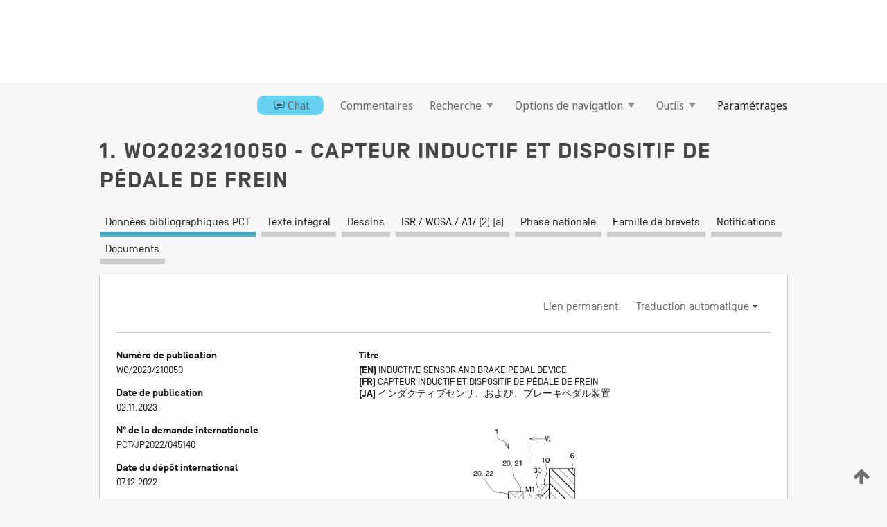

--- FILE ---
content_type: text/html;charset=UTF-8
request_url: https://patentscope.wipo.int/search/fr/detail.jsf?docId=WO2023210050
body_size: 20583
content:
<!DOCTYPE html>
<html xmlns="http://www.w3.org/1999/xhtml"><head id="j_idt5932">
	<meta http-equiv="X-UA-Compatible" content="IE=edge" />
	<meta lang="fr" http-equiv="Content-Type" content="text/html;charset=utf-8" charset="utf-8" />

	
	<meta name="viewport" content="width=device-width, initial-scale=1.0, minimum-scale=1.0, maximum-scale=1.0" />
	
	<meta name="apple-mobile-web-app-capable" content="yes" />
	
	<meta name="apple-mobile-web-app-status-bar-style" content="black-translucent" />
		<meta name="Description" content="This patent search tool allows you not only to search the PCT database of about 2 million International Applications but also the worldwide patent collections. This search facility features: flexible search syntax; automatic word stemming and relevance ranking; as well as graphical results." />

   <meta name="language" content="fr" />
   <meta name="applicationId" content="WO2023210050" />
   <meta name="keywords" content="CAPTEUR INDUCTIF ET DISPOSITIF DE PÉDALE DE FREIN" />
   <meta name="description" content="L'invention concerne un capteur inductif (1) qui détecte la position d'une cible de détection par rapport à un corps fixe (7), la cible de détection étant : un corps rotatif (7) disposé sur le corps fixe (6) de façon à pouvoir tourner autour d'un centre axial prédéterminé ; ou un corps mobile (8) qui fonctionne conjointement avec le mouvement du corps rotatif (7). Le capteur inductif (1) comprend : une carte de circuit imprimé (10, 11, 12) ; et une pluralité de cibles (20, 21, 22). La carte de circuit imprimé (10, 11, 12) comporte : une bobine d'émission/réception (30, 31, 32) qui comprend une bobine de transmission et une bobine de réception ; et un circuit émetteur-récepteur (35) qui fournit une haute fréquence à la bobine de transmission et délivre un signal correspondant à un changement de l'inductance de la bobine de réception. La carte de circuit imprimé est fixée au corps fixe (6). La pluralité de cibles (20) fonctionne en synchronisation avec le mouvement de la cible de détection et est configurée pour comprendre un conducteur (25)." /><link rel="alternate" hreflang="ja" href="https://patentscope.wipo.int/search/ja/WO2023210050" /><link rel="alternate" hreflang="en" href="https://patentscope.wipo.int/search/en/WO2023210050" /><link rel="alternate" hreflang="fr" href="https://patentscope.wipo.int/search/fr/WO2023210050" />

      <meta name="DC.type" content="Patent Application" />
      <meta name="DC.title" content="CAPTEUR INDUCTIF ET DISPOSITIF DE PÉDALE DE FREIN" />
      <meta name="DC.identifier" content="WO2023210050" />
         <meta name="DC.creator" scheme="inventor" content="TAKENAKA Kenichiro" />
         <meta name="DC.creator" scheme="inventor" content="MATSUNAGA Yuki" />
         <meta name="DC.contributor" scheme="assignee" content="DENSO CORPORATION" />

      <meta name="DC.date" scheme="issued" content="2023-11-02" />
		<meta name="Cache-Control" content="no-cache,no-store,must-revalidate" />
		<meta name="Expires" content="0" />
		<meta name="Pragma" content="no-cache" />
	
	<title>WO2023210050 CAPTEUR INDUCTIF ET DISPOSITIF DE PÉDALE DE FREIN</title><link type="text/css" rel="stylesheet" href="/search/javax.faces.resource/theme.css.jsf?ln=primefaces-wipo" /><link type="text/css" rel="stylesheet" href="/search/javax.faces.resource/primefaces/fa/font-awesome.css.xhtml" /><script type="text/javascript" src="/search/javax.faces.resource/omnifaces.js.jsf?ln=omnifaces&amp;v=2.6.9"></script><link type="text/css" rel="stylesheet" href="/search/javax.faces.resource/css/components.css.jsf?ln=w-ps-cc" /><link type="text/css" rel="stylesheet" href="/search/javax.faces.resource/css/components.css.jsf?ln=ps-cc" /><link type="text/css" rel="stylesheet" href="/search/javax.faces.resource/css/common/common.css.jsf" /><link type="text/css" rel="stylesheet" href="/search/javax.faces.resource/css/common/primefaces-custom.css.jsf" /><link type="text/css" rel="stylesheet" href="/search/javax.faces.resource/css/common/wfaces-custom.css.jsf" /><link type="text/css" rel="stylesheet" href="/search/javax.faces.resource/css/wipo/ps-ulf-compatibility.css.jsf" /><link type="text/css" rel="stylesheet" href="/search/javax.faces.resource/css/detail.css.jsf" /><link type="text/css" rel="stylesheet" href="/search/javax.faces.resource/css/machine-translation.css.jsf" /><link type="text/css" rel="stylesheet" href="/search/javax.faces.resource/css/lightbox-ps.css.jsf?ln=lightbox" /><link type="text/css" rel="stylesheet" href="/search/javax.faces.resource/primefaces/components.css.xhtml" /><script type="text/javascript" src="/search/javax.faces.resource/primefaces/jquery/jquery.js.xhtml"></script><script type="text/javascript" src="/search/javax.faces.resource/primefaces/core.js.xhtml"></script><script type="text/javascript" src="/search/javax.faces.resource/primefaces/components.js.xhtml"></script><script type="text/javascript" src="/search/javax.faces.resource/primefaces/jquery/jquery-plugins.js.xhtml"></script><script type="text/javascript" src="/search/javax.faces.resource/jsf.js.jsf?ln=javax.faces"></script><link type="text/css" rel="stylesheet" href="/search/javax.faces.resource/primefaces/timeline/timeline.css.xhtml" /><script type="text/javascript" src="/search/javax.faces.resource/primefaces/timeline/timeline.js.xhtml"></script><script type="text/javascript" src="/search/javax.faces.resource/hotkey/hotkey.js.jsf?ln=primefaces&amp;v=6.1"></script><style type="text/css">
		/*	When the drawerTriggering element has a top/bottom padding/margin (as the mainmenu items), 
			the position of the drawer must be updated correspondignly.*/
		.settings-drawer.b-drawer.wf-drawer-fix-position {
			top: -0.75rem;
		}	
	</style><style type="text/css">
		/*	When the drawerTriggering element has a top/bottom padding/margin (as the mainmenu items), 
			the position of the drawer must be updated correspondignly.*/
		.feedback-drawer.b-drawer.wf-drawer-fix-position {
			top: -0.75rem;
		}
		
		.feedback-message {
			margin-top: 1rem;
		}
	</style><style type="text/css">
		/*	When the drawerTriggering element has a top/bottom padding/margin (as the mainmenu items), 
			the position of the drawer must be updated correspondignly.*/
		.feedback-drawer.b-drawer.wf-drawer-fix-position {
			top: -0.75rem;
		}
	</style><script type="text/javascript">if(window.PrimeFaces){PrimeFaces.settings.locale='fr';}</script>
		<link href="/search/javax.faces.resource/w/css/wfaces.css.xhtml?v=1.0&amp;b=" rel="stylesheet" />
      <link rel="stylesheet" type="text/css" href="/search/javax.faces.resource/css/detail/WO2023210050.css?P20-MKW2DC-33047" />




	<script>
		var APP_CTX='/search';
	</script>
		<script src="/search/javax.faces.resource/w/js/wfaces.js.xhtml?v=1.0&amp;b="></script><script type="text/javascript">
		epctmsg.lbl_designations_specific="Spécifiques";
		epctmsg.lbl_designations_none="Aucune";
		epctmsg.lbl_designations_all="Toutes";
		epctmsg.lbl_designations_changeSelec="Modifier la sélection";
		epctmsg.lbl_designations_chooseDesig="Choisir des désignations spécifiques";
		epctmsg.no_results_text="Aucun résultat pour :";
	</script><script type="text/javascript" src="/search/javax.faces.resource/js/psa.js.jsf"></script>
			<script src="https://webcomponents.wipo.int/polyfills/webcomponents-loader.js"></script>
	  		
	  		<script src="https://webcomponents.wipo.int/wipo-navbar/wipo-navbar.js"></script><script type="text/javascript" src="/search/javax.faces.resource/js/components.js.jsf?ln=w-ps-cc"></script>
      <script type="text/javascript">
	      const MAX_CHEMICAL_TEXT_TAB_INDEX = -1;
	      const SEARCH_REPORT_TAB_INDEX = 3;
         var taptaUrl= false;
      </script>
      
      <script id="taptaWidgetUrl" src="https://patentscope.wipo.int/translate/widget/app.js" data-mt-widget-site="patentscope"></script><script type="text/javascript" src="/search/javax.faces.resource/lightbox/js/lightbox-ps.js.jsf"></script><script type="text/javascript" src="/search/javax.faces.resource/lightbox/js/jqueryrotate.min.js.jsf"></script>
      
      <script src="/search/resources/js/lib/require.js" type="text/javascript" charset="utf-8"></script><script type="text/javascript" src="/search/javax.faces.resource/js/detail.js.jsf"></script></head><body dir="ltr">
<div class="wf-overlayPanel"></div><div id="pageBlockUI" class="ui-blockui-content ui-widget ui-widget-content ui-corner-all ui-helper-hidden ui-shadow">
	<div class="b-infobox b-infobox--has-spinner">
	  <h4 class="b-infobox__title">
	    Traitement en cours
	  </h4>
	  <div class="b-infobox__text">
	    <p>
	    	Veuillez attendre...
	    </p>
	  </div>
	</div></div><script id="pageBlockUI_s" type="text/javascript">$(function(){PrimeFaces.cw("BlockUI","widget_pageBlockUI",{id:"pageBlockUI",block:"@(.b-page)"});});</script>
<div class="b-page b-page--application">
	<div class="b-navigation b-navigation--has-close"><wipo-navbar appId='app-0072' applicationName='PATENTSCOPE' applicationLink='/search/fr' applicationCategory='patents' login='/search/wiposso/login' logout='/search/wiposso/logout' sso='unauthenticated' language='fr' languageOptions='[{"code":"en","name":null,"link":"/search/en/detail.jsf?docId=WO2023210050","targetTab":null},{"code":"fr","name":null,"link":null,"targetTab":null},{"code":"de","name":null,"link":"/search/de/detail.jsf?docId=WO2023210050","targetTab":null},{"code":"es","name":null,"link":"/search/es/detail.jsf?docId=WO2023210050","targetTab":null},{"code":"pt","name":null,"link":"/search/pt/detail.jsf?docId=WO2023210050","targetTab":null},{"code":"ru","name":null,"link":"/search/ru/detail.jsf?docId=WO2023210050","targetTab":null},{"code":"ja","name":null,"link":"/search/ja/detail.jsf?docId=WO2023210050","targetTab":null},{"code":"zh","name":null,"link":"/search/zh/detail.jsf?docId=WO2023210050","targetTab":null},{"code":"ko","name":null,"link":"/search/ko/detail.jsf?docId=WO2023210050","targetTab":null},{"code":"ar","name":null,"link":"/search/ar/detail.jsf?docId=WO2023210050","targetTab":null}]' userOptions='[{"code":null,"name":"REQUÊTES DE LA SESSION","link":"/search/fr/reg/user_session_queries.jsf","targetTab":"_self"},{"code":null,"name":"REQUÊTES SAUVEGARDÉES","link":"/search/fr/reg/user_queries.jsf","targetTab":"_self"},{"code":null,"name":"LOTS DE MARKUSH","link":"/search/fr/chemc/batches.jsf","targetTab":"_self"},{"code":null,"name":"DEMANDES SUIVIES","link":"/search/fr/reg/watching.jsf","targetTab":"_self"}]' helpOptions='[{"code":"contact","name":null,"link":"https://www3.wipo.int/contact/fr/area.jsp?area=patentscope-db","targetTab":null},{"code":"faq","name":null,"link":"https://www.wipo.int/patentscope/fr/faqs_patentscope.html","targetTab":null}]' helpMore='[{"code":null,"name":"COMMUNAUTÉ DES UTILISATEURS DE PATENTSCOPE","link":"https://www.linkedin.com/groups/9811620/","targetTab":"_blank"},{"code":null,"name":"AIDE PATENTSCOPE","link":"/search/fr/help/help.jsf","targetTab":"_self"},{"code":null,"name":"CONDITIONS D&#39;UTILISATION","link":"https://www.wipo.int/patentscope/fr/data/terms_patentscope.html","targetTab":"_blank"},{"code":null,"name":"POLITIQUE DE CONFIDENTIALITÉ","link":"https://www.wipo.int/tools/fr/privacy_policy-ipportal.html","targetTab":"_blank"}]' hide-search='true'><div style='background:black; height: 48px; width: 100%'></div></wipo-navbar>

	<div class="ps-mainmenu--container">
<form id="formMainMenu" name="formMainMenu" method="post" action="/search/fr/detail.jsf?docId=WO2023210050" enctype="application/x-www-form-urlencoded">
<input type="hidden" name="formMainMenu" value="formMainMenu" />

	
	
			<div class="ps-mainmenu">

				<div class="ps-mainmenu--item"><a href="/search/fr/chat/chatBox.jsf" class="ps-mainmenu--chatbox">
						<span style="display:flex;align-items:center"><span class="icon-wrapper chat-icon"></span>Chat</span></a>
				</div>
				
				<div class="ps-mainmenu--item">
	
	<div class="ps-drawer-trigger b-pointer b-pointer--is-toggle" aria-controls="feedback_drawer"><a id="formMainMenu:feedbackLink" href="#" onclick="mojarra.ab(this,event,'action',0,'feedbackForm');return false">Commentaires</a>
	</div>
				</div>
			
				<div class="ps-mainmenu--item">
		<button id="formMainMenu:triggerSearchMenu" class="ps-plain-button " type="button">Recherche
			<span class="icon-wrapper small-arrow-down-icon"></span>
		</button><div id="formMainMenu:j_idt6048" class="ui-menu ui-menu-dynamic ui-widget ui-widget-content ui-corner-all ui-helper-clearfix ui-shadow ps-mainmenu--submenu" role="menu"><div tabindex="0" class="ui-helper-hidden-accessible"></div><ul class="ui-menu-list ui-helper-reset"><li class="ui-menuitem ui-widget ui-corner-all" role="menuitem"><a tabindex="-1" id="formMainMenu:simpleSearch" class="ui-menuitem-link ui-corner-all" href="#" onclick="document.location.href='/search/fr/search.jsf';PrimeFaces.ab({s:&quot;formMainMenu:simpleSearch&quot;,f:&quot;formMainMenu&quot;});return false;"><span class="ui-menuitem-text">Recherche simple</span></a></li><li class="ui-menuitem ui-widget ui-corner-all" role="menuitem"><a tabindex="-1" id="formMainMenu:advancedSearch" class="ui-menuitem-link ui-corner-all" href="#" onclick="document.location.href='/search/fr/advancedSearch.jsf';PrimeFaces.ab({s:&quot;formMainMenu:advancedSearch&quot;,f:&quot;formMainMenu&quot;});return false;"><span class="ui-menuitem-text">Recherche avancée</span></a></li><li class="ui-menuitem ui-widget ui-corner-all" role="menuitem"><a tabindex="-1" id="formMainMenu:structuredSearch" class="ui-menuitem-link ui-corner-all" href="#" onclick="document.location.href='/search/fr/structuredSearch.jsf';PrimeFaces.ab({s:&quot;formMainMenu:structuredSearch&quot;,f:&quot;formMainMenu&quot;});return false;"><span class="ui-menuitem-text">Combinaison de champs</span></a></li><li class="ui-menuitem ui-widget ui-corner-all" role="menuitem"><a tabindex="-1" id="formMainMenu:clir" class="ui-menuitem-link ui-corner-all" href="#" onclick="document.location.href='/search/fr/clir/clir.jsf';PrimeFaces.ab({s:&quot;formMainMenu:clir&quot;,f:&quot;formMainMenu&quot;});return false;"><span class="ui-menuitem-text">Expansion de requête multilingue</span></a></li><li class="ui-menuitem ui-widget ui-corner-all" role="menuitem"><a tabindex="-1" class="ui-menuitem-link ui-corner-all" href="#" onclick="document.location.href='/search/fr/chemc/chemc.jsf';PrimeFaces.ab({s:&quot;formMainMenu:j_idt6049&quot;,f:&quot;formMainMenu&quot;});return false;"><span class="ui-menuitem-text">Composés chimiques (Connexion requise)</span></a></li></ul></div><script id="formMainMenu:j_idt6048_s" type="text/javascript">$(function(){PrimeFaces.cw("PlainMenu","widget_formMainMenu_j_idt6048",{id:"formMainMenu:j_idt6048",overlay:true,my:"left top",at:"left bottom",trigger:"formMainMenu:triggerSearchMenu",triggerEvent:"click"});});</script>
				</div>

	
				<div class="ps-mainmenu--item">
		<button id="formMainMenu:triggerBrowseMenu" class="ps-plain-button " type="button">Options de navigation
			<span class="icon-wrapper small-arrow-down-icon"></span>
		</button><div id="formMainMenu:j_idt6059" class="ui-menu ui-menu-dynamic ui-widget ui-widget-content ui-corner-all ui-helper-clearfix ui-shadow ui-menu-toggleable ps-mainmenu--submenu" role="menu"><div tabindex="0" class="ui-helper-hidden-accessible"></div><ul class="ui-menu-list ui-helper-reset"><li class="ui-menuitem ui-widget ui-corner-all" role="menuitem"><a tabindex="-1" id="formMainMenu:browseByWeek" class="ui-menuitem-link ui-corner-all" href="#" onclick="document.location.href='/search/fr/resultWeeklyBrowse.jsf';PrimeFaces.ab({s:&quot;formMainMenu:browseByWeek&quot;,f:&quot;formMainMenu&quot;});return false;"><span class="ui-menuitem-text">Recherche par semaine (PCT)</span></a></li><li class="ui-menuitem ui-widget ui-corner-all" role="menuitem"><a tabindex="-1" id="formMainMenu:pctBrowse" class="ui-menuitem-link ui-corner-all" href="#" onclick="document.location.href='/search/fr/pctBrowse.jsf';PrimeFaces.ab({s:&quot;formMainMenu:pctBrowse&quot;,f:&quot;formMainMenu&quot;});return false;"><span class="ui-menuitem-text">Archives de la Gazette</span></a></li><li class="ui-menuitem ui-widget ui-corner-all" role="menuitem"><a tabindex="-1" id="formMainMenu:sequenceListing" class="ui-menuitem-link ui-corner-all" href="#" onclick="document.location.href='/search/fr/sequences.jsf';PrimeFaces.ab({s:&quot;formMainMenu:sequenceListing&quot;,f:&quot;formMainMenu&quot;});return false;"><span class="ui-menuitem-text">Listages de séquences</span></a></li><li id="formMainMenu:j_idt6060" class="ui-widget-header ui-corner-all"><h3><span class="ui-icon ui-icon-triangle-1-s"></span>Entrées en phase nationale</h3></li><li class="ui-menuitem ui-widget ui-corner-all ui-submenu-child" role="menuitem"><a tabindex="-1" id="formMainMenu:pctNPE" class="ui-menuitem-link ui-corner-all" href="/search/static/npe/npe.zip"><span class="ui-menuitem-text"><table>
<tbody>
<tr>
<td>Entrées en phase nationale Téléchargement complet</td>
<td><label class="icon-wrapper http-download-icon ps-left-space"></label></td>
<td>
									<a href="ftp://ftp.wipo.int/patentscope/pdf/npe/npe.zip" class="icon-wrapper ftp-download-icon ps-left-space"></a></td>
</tr>
</tbody>
</table>
</span></a></li><li class="ui-menuitem ui-widget ui-corner-all ui-submenu-child" role="menuitem"><a tabindex="-1" id="formMainMenu:pctNPEinc" class="ui-menuitem-link ui-corner-all" href="/search/static/npe/npe-incremental.zip"><span class="ui-menuitem-text"><table>
<tbody>
<tr>
<td>Entrées en phase nationale Téléchargement progressif (7 derniers jours)</td>
<td><label class="icon-wrapper http-download-icon ps-left-space"></label></td>
<td>
									<a href="ftp://ftp.wipo.int/patentscope/pdf/npe/npe-incremental.zip" class="icon-wrapper ftp-download-icon ps-left-space"></a></td>
</tr>
</tbody>
</table>
</span></a></li><li id="formMainMenu:j_idt6069" class="ui-widget-header ui-corner-all"><h3><span class="ui-icon ui-icon-triangle-1-s"></span>Fichier d'autorité</h3></li><li class="ui-menuitem ui-widget ui-corner-all ui-submenu-child" role="menuitem"><a tabindex="-1" id="formMainMenu:authorityFileST37" class="ui-menuitem-link ui-corner-all" href="/search/static/authority/WO_AF.zip"><span class="ui-menuitem-text"><table>
<tbody>
<tr>
<td>Fichier d'autorité Télécharger le ST37 standard</td>
<td><label class="icon-wrapper http-download-icon ps-left-space"></label></td>
<td>
									<a href="ftp://ftp.wipo.int/patentscope/pdf/gazette/WO_AF.zip" class="icon-wrapper ftp-download-icon ps-left-space"></a></td>
</tr>
</tbody>
</table>
</span></a></li></ul></div><script id="formMainMenu:j_idt6059_s" type="text/javascript">$(function(){PrimeFaces.cw("PlainMenu","widget_formMainMenu_j_idt6059",{id:"formMainMenu:j_idt6059",toggleable:true,overlay:true,my:"left top",at:"left bottom",trigger:"formMainMenu:triggerBrowseMenu",triggerEvent:"click"});});</script>
		
				</div><div id="formMainMenu:toolsMainMenu" class="ps-mainmenu--item js-multiDocumentDownloadEnabled">
		<button id="formMainMenu:triggerToolsMenu" class="ps-plain-button " type="button">Outils
			<span class="icon-wrapper small-arrow-down-icon"></span>
		</button><div id="formMainMenu:j_idt6083" class="ui-menu ui-menu-dynamic ui-widget ui-widget-content ui-corner-all ui-helper-clearfix ui-shadow ps-mainmenu--submenu" role="menu"><div tabindex="0" class="ui-helper-hidden-accessible"></div><ul class="ui-menu-list ui-helper-reset"><li class="ui-menuitem ui-widget ui-corner-all" role="menuitem"><a tabindex="-1" class="ui-menuitem-link ui-corner-all" href="https://patentscope.wipo.int/translate/translate.jsf?interfaceLanguage=fr" target="_blank"><span class="ui-menuitem-text">WIPO Translate</span></a></li><li class="ui-menuitem ui-widget ui-corner-all" role="menuitem"><a tabindex="-1" class="ui-menuitem-link ui-corner-all" href="https://wipopearl.wipo.int/fr/linguistic" target="_blank"><span class="ui-menuitem-text">WIPO Pearl</span></a></li><li class="ui-menuitem ui-widget ui-corner-all" role="menuitem"><a tabindex="-1" id="formMainMenu:greenInventory" class="ui-menuitem-link ui-corner-all" href="https://www.wipo.int/classifications/ipc/green-inventory/home" target="_blank"><span class="ui-menuitem-text">L’inventaire vert selon la CIB</span></a></li><li class="ui-menuitem ui-widget ui-corner-all" role="menuitem"><a tabindex="-1" id="formMainMenu:aiIndex" class="ui-menuitem-link ui-corner-all" href="https://www.wipo.int/tech_trends/fr/artificial_intelligence/patentscope.html" target="_blank"><span class="ui-menuitem-text">Index pour l’intelligence artificielle</span></a></li><li class="ui-menuitem ui-widget ui-corner-all" role="menuitem"><a tabindex="-1" id="formMainMenu:covid19" class="ui-menuitem-link ui-corner-all" href="#" onclick="document.location.href='/search/fr/covid19.jsf';PrimeFaces.ab({s:&quot;formMainMenu:covid19&quot;,f:&quot;formMainMenu&quot;});return false;"><span class="ui-menuitem-text">Soutenir les efforts liés à la COVID-19</span></a></li><li class="ui-menuitem ui-widget ui-corner-all" role="menuitem"><a tabindex="-1" id="formMainMenu:sdg" class="ui-menuitem-link ui-corner-all" href="#" onclick="document.location.href='/search/fr/sdg.jsf';PrimeFaces.ab({s:&quot;formMainMenu:sdg&quot;,f:&quot;formMainMenu&quot;});return false;"><span class="ui-menuitem-text">Objectifs de développement durable (ODD)</span></a></li><li class="ui-menuitem ui-widget ui-corner-all" role="menuitem"><a tabindex="-1" class="ui-menuitem-link ui-corner-all" href="https://www.wipo.int/patent_register_portal" target="_blank"><span class="ui-menuitem-text">Portail d'accès aux registres de brevets nationaux</span></a></li></ul></div><script id="formMainMenu:j_idt6083_s" type="text/javascript">$(function(){PrimeFaces.cw("PlainMenu","widget_formMainMenu_j_idt6083",{id:"formMainMenu:j_idt6083",overlay:true,my:"left top",at:"left bottom",trigger:"formMainMenu:triggerToolsMenu",triggerEvent:"click"});});</script></div>
	
	
				<div class="ps-mainmenu--item">
	
	<div class="ps-drawer-trigger b-pointer b-pointer--is-toggle" aria-controls="settings_drawer">
						<span>Paramétrages</span>
	</div>
				</div>
				
		    </div><input type="hidden" name="javax.faces.ViewState" id="j_id1:javax.faces.ViewState:0" value="8704771029290613091:-6350367401022897272" autocomplete="off" />
</form>
	</div>
		<div id="settings_drawer" class="ps-drawer b-drawer b-workbench-filter-advanced     wf-drawer-fix-position      settings-drawer">

			<div class="b-drawer__step">
				<h2 class="b-drawer__title">Paramétrages</h2>
					<div class="b-drawer__title-actions"><button id="j_idt6102" name="j_idt6102" class="b-button" onclick="PrimeFaces.ab({s:&quot;j_idt6102&quot;,f:&quot;settingsForm&quot;,u:&quot;settingsForm&quot;});return false;" type="submit"><span class="ui-button-text ui-c">Réinitialiser</span></button><script id="j_idt6102_s" type="text/javascript">PrimeFaces.cw("CommandButton","widget_j_idt6102",{id:"j_idt6102"});</script><button id="j_idt6103" name="j_idt6103" class="b-button b-button--is-type_primary js-close-pointer js-close-button" onclick="onDrawerClose(this);" type="button" aria-controls="settings_drawer"><span class="ui-button-text ui-c">Fermer</span></button><script id="j_idt6103_s" type="text/javascript">PrimeFaces.cw("CommandButton","widget_j_idt6103",{id:"j_idt6103"});</script>
					</div>
			</div>

			<div class="ps-drawer--content">
<form id="settingsForm" name="settingsForm" method="post" action="/search/fr/detail.jsf?docId=WO2023210050" enctype="application/x-www-form-urlencoded">
<input type="hidden" name="settingsForm" value="settingsForm" />
<div id="settingsForm:j_idt6105" class="ui-tabmenu ui-widget ui-widget-content ui-corner-all ps-tabmenu ps-tabmenu--is-plain"><ul class="ui-tabmenu-nav ui-helper-reset ui-helper-clearfix ui-widget-header ui-corner-all" role="tablist"><li class="ui-tabmenuitem ui-state-default ui-state-active ui-corner-top" role="tab" aria-expanded="true" aria-selected="true"><a tabindex="-1" class="ui-menuitem-link ui-corner-all" href="#" onclick="PrimeFaces.ab({s:&quot;settingsForm:j_idt6106&quot;,u:&quot;settingsForm&quot;,f:&quot;settingsForm&quot;});return false;"><span class="ui-menuitem-text">Recherche</span></a></li><li class="ui-tabmenuitem ui-state-default ui-corner-top" role="tab" aria-expanded="false" aria-selected="false"><a tabindex="-1" class="ui-menuitem-link ui-corner-all" href="#" onclick="PrimeFaces.ab({s:&quot;settingsForm:j_idt6107&quot;,u:&quot;settingsForm&quot;,f:&quot;settingsForm&quot;});return false;"><span class="ui-menuitem-text">Office</span></a></li><li class="ui-tabmenuitem ui-state-default ui-corner-top" role="tab" aria-expanded="false" aria-selected="false"><a tabindex="-1" class="ui-menuitem-link ui-corner-all" href="#" onclick="PrimeFaces.ab({s:&quot;settingsForm:j_idt6108&quot;,u:&quot;settingsForm&quot;,f:&quot;settingsForm&quot;});return false;"><span class="ui-menuitem-text">Résultats</span></a></li><li class="ui-tabmenuitem ui-state-default ui-corner-top" role="tab" aria-expanded="false" aria-selected="false"><a tabindex="-1" class="ui-menuitem-link ui-corner-all" href="#" onclick="PrimeFaces.ab({s:&quot;settingsForm:j_idt6109&quot;,u:&quot;settingsForm&quot;,f:&quot;settingsForm&quot;});return false;"><span class="ui-menuitem-text">Télécharger</span></a></li><li class="ui-tabmenuitem ui-state-default ui-corner-top" role="tab" aria-expanded="false" aria-selected="false"><a tabindex="-1" class="ui-menuitem-link ui-corner-all" href="#" onclick="PrimeFaces.ab({s:&quot;settingsForm:j_idt6110&quot;,u:&quot;settingsForm&quot;,f:&quot;settingsForm&quot;});return false;"><span class="ui-menuitem-text">Interface</span></a></li></ul></div><script id="settingsForm:j_idt6105_s" type="text/javascript">PrimeFaces.cw("TabMenu","widget_settingsForm_j_idt6105",{id:"settingsForm:j_idt6105"});</script><div id="settingsForm:querySection" class="ui-outputpanel ui-widget">
	<div id="settingsForm:j_idt6112" class="b-edit-panel">
		<div class="b-edit-panel__content">

	<div id="settingsForm:j_idt6113" class="b-edit-panel__section-group">
		<div class="b-edit-panel__section b-view-panel__section--slots_two">
    
    <div id="settingsForm:j_idt6114" class="b-view-panel__slot w-slot">
	<div id="settingsForm:queryLanguage">
		<div class="b-input b-input-dropdown b-input--has-floatlabel b-input--is-select                         ">
	
			<div class="b-input__table">
				<div class="b-input__table-td b-input__table-td__dropdown">
					<label class="b-input__label b-input__label"><label>Langue d'interrogation</label>
					</label><select id="settingsForm:queryLanguage:input" name="settingsForm:queryLanguage:input" class="b-input__input b-input__dropdown-input" size="1" onselect="" tabindex="" onchange="PrimeFaces.ab({s:this,e:&quot;change&quot;,p:&quot;settingsForm:queryLanguage:input&quot;,u:&quot;@(.js-searchTextLanguage-option)&quot;});">	<option value="bg">Bulgare</option>
	<option value="hr">Croate</option>
	<option value="fi">Finnois</option>
	<option value="el">Grec</option>
	<option value="ge">Géorgien</option>
	<option value="id">Indonésien</option>
	<option value="kk">Kazakh</option>
	<option value="kh">Khmer</option>
	<option value="lo">Lao</option>
	<option value="lv">Letton</option>
	<option value="lt">Lituanien </option>
	<option value="ms">Malais</option>
	<option value="no">Norvégien</option>
	<option value="nl">Néerlandais</option>
	<option value="ro">Roumain</option>
	<option value="sr">Serbe</option>
	<option value="sk">Slovaque</option>
	<option value="cs">Tchèque</option>
	<option value="th">Thaïlandais</option>
	<option value="tr">Turc</option>
	<option value="de">allemand</option>
	<option value="en">anglais</option>
	<option value="ar">arabe</option>
	<option value="zh">chinois</option>
	<option value="ko">coréen</option>
	<option value="da">danois</option>
	<option value="es">espagnol</option>
	<option value="et">estonien</option>
	<option value="fr">français</option>
	<option value="hu">hongrois</option>
	<option value="he">hébreu</option>
	<option value="it">italien</option>
	<option value="ja">japonais</option>
	<option value="pl">polonais</option>
	<option value="pt">portugais</option>
	<option value="ru">russe</option>
	<option value="sv">suédois</option>
	<option value="vn">vietnamien</option>
	<option value="GUI" selected="selected">Défaut</option>
</select>
	
				</div>
			</div><div id="settingsForm:queryLanguage:error"></div><div id="settingsForm:queryLanguage:info"></div>
		</div>
	</div>
	</div>
			
		</div>
	</div>

	<div id="settingsForm:j_idt6175" class="b-edit-panel__section-group">
		<div class="b-edit-panel__section b-view-panel__section--slots_three">
    
    <div id="settingsForm:j_idt6176" class="b-view-panel__slot w-slot">
	<div id="settingsForm:stemmingOption">
		
		<div class="b-input b-input-checkbox                    ">
			<div class="b-input__checkbox-input">
				<fieldset class="b-input__checkbox-group">
      				<div class="b-input__table">
						<label class="b-input__checkbox-item b-input__table-tr"><input id="settingsForm:stemmingOption:input" type="checkbox" name="settingsForm:stemmingOption:input" checked="checked" tabindex="" onclick="PrimeFaces.ab({s:this,e:&quot;click&quot;,p:&quot;settingsForm:stemmingOption:input&quot;,u:&quot;@(.js-stemming-option)&quot;});" />
							<span class="b-input__checkbox-item-text b-input__table-td b-input__checkbox-input-label">Stemming/racinisation
							</span>
						</label>
					</div>
				</fieldset>
			</div><div id="settingsForm:stemmingOption:error"></div><div id="settingsForm:stemmingOption:info"></div>
	</div>
	</div>
	</div>
    
    <div id="settingsForm:j_idt6196" class="b-view-panel__slot w-slot">
	<div id="settingsForm:singleFamilyMemberOption">
		
		<div class="b-input b-input-checkbox                    ">
			<div class="b-input__checkbox-input">
				<fieldset class="b-input__checkbox-group">
      				<div class="b-input__table">
						<label class="b-input__checkbox-item b-input__table-tr"><input id="settingsForm:singleFamilyMemberOption:input" type="checkbox" name="settingsForm:singleFamilyMemberOption:input" tabindex="" onclick="PrimeFaces.ab({s:this,e:&quot;click&quot;,p:&quot;settingsForm:singleFamilyMemberOption:input&quot;,u:&quot;@(.js-singleFamilyMember-option)&quot;});" />
							<span class="b-input__checkbox-item-text b-input__table-td b-input__checkbox-input-label">Membre de famille unique
							</span>
						</label>
					</div>
				</fieldset>
			</div><div id="settingsForm:singleFamilyMemberOption:error"></div><div id="settingsForm:singleFamilyMemberOption:info"></div>
	</div>
	</div>
	</div>
    
    <div id="settingsForm:j_idt6216" class="b-view-panel__slot w-slot">
	<div id="settingsForm:includeNplOption">
		
		<div class="b-input b-input-checkbox                    ">
			<div class="b-input__checkbox-input">
				<fieldset class="b-input__checkbox-group">
      				<div class="b-input__table">
						<label class="b-input__checkbox-item b-input__table-tr"><input id="settingsForm:includeNplOption:input" type="checkbox" name="settingsForm:includeNplOption:input" tabindex="" onclick="PrimeFaces.ab({s:this,e:&quot;click&quot;,p:&quot;settingsForm:includeNplOption:input&quot;,u:&quot;@(.js-includeNPL-option)&quot;});" />
							<span class="b-input__checkbox-item-text b-input__table-td b-input__checkbox-input-label">Inclure la LNB
							</span>
						</label>
					</div>
				</fieldset>
			</div><div id="settingsForm:includeNplOption:error"></div><div id="settingsForm:includeNplOption:info"></div>
	</div>
	</div>
	</div>
			
		</div>
	</div>

	<div id="settingsForm:j_idt6253" class="b-edit-panel__section-group">
		<div class="b-edit-panel__section b-view-panel__section--slots_three">
    
    <div id="settingsForm:j_idt6254" class="b-view-panel__slot w-slot">
	<div id="settingsForm:sortOption">
		<div class="b-input b-input-dropdown b-input--has-floatlabel b-input--is-select                         ">
	
			<div class="b-input__table">
				<div class="b-input__table-td b-input__table-td__dropdown">
					<label class="b-input__label b-input__label">Trier par:
					</label><select id="settingsForm:sortOption:input" name="settingsForm:sortOption:input" class="b-input__input b-input__dropdown-input" size="1" onselect="" tabindex="" onchange="mojarra.ab(this,event,'change',0,0)">	<option value="-score" selected="selected">Pertinence</option>
	<option value="-DP">Date de pub. antichronologique</option>
	<option value="+DP">Date de pub. chronologique</option>
	<option value="-AD">Date de demande antichronologique</option>
	<option value="+AD">Date de demande chronologique</option>
</select>
	
				</div>
			</div><div id="settingsForm:sortOption:error"></div><div id="settingsForm:sortOption:info"></div>
		</div>
	</div>
	</div>
    
    <div id="settingsForm:j_idt6276" class="b-view-panel__slot w-slot">
	<div id="settingsForm:lengthOption">
		<div class="b-input b-input-dropdown b-input--has-floatlabel b-input--is-select                         ">
	
			<div class="b-input__table">
				<div class="b-input__table-td b-input__table-td__dropdown">
					<label class="b-input__label b-input__label"><label>Nombre de réponses par page</label>
					</label><select id="settingsForm:lengthOption:input" name="settingsForm:lengthOption:input" class="b-input__input b-input__dropdown-input" size="1" onselect="" tabindex="" onchange="mojarra.ab(this,event,'change',0,0)">	<option value="10" selected="selected">10</option>
	<option value="50">50</option>
	<option value="100">100</option>
	<option value="200">200</option>
</select>
	
				</div>
			</div><div id="settingsForm:lengthOption:error"></div><div id="settingsForm:lengthOption:info"></div>
		</div>
	</div>
	</div>
    
    <div id="settingsForm:j_idt6301" class="b-view-panel__slot w-slot">
	<div id="settingsForm:j_idt6302">
		<div class="b-input b-input-dropdown b-input--has-floatlabel b-input--is-select                         ">
	
			<div class="b-input__table">
				<div class="b-input__table-td b-input__table-td__dropdown">
					<label class="b-input__label b-input__label">Vue de la liste de résultats
					</label><select id="settingsForm:j_idt6302:input" name="settingsForm:j_idt6302:input" class="b-input__input b-input__dropdown-input" size="1" onselect="" tabindex="" onchange="mojarra.ab(this,event,'change',0,0)">	<option value="SIMPLE_VIEW">Simple</option>
	<option value="DOUBLE_VIEW">Double</option>
	<option value="ALL_VIEW" selected="selected">Tout</option>
	<option value="ALL_VIEW_IMAGE">Tout + Image</option>
	<option value="IMAGE_ONLY">Image</option>
	<option value="MULTI_LANGS">Multi-colonnes</option>
</select>
	
				</div>
			</div><div id="settingsForm:j_idt6302:error"></div><div id="settingsForm:j_idt6302:info"></div>
		</div>
	</div>
	</div>
			
		</div>
	</div>
		</div>
	</div></div><input type="hidden" name="javax.faces.ViewState" id="j_id1:javax.faces.ViewState:1" value="8704771029290613091:-6350367401022897272" autocomplete="off" />
</form>
			</div>
		</div>
		<div id="feedback_drawer" class="ps-drawer b-drawer b-workbench-filter-advanced     wf-drawer-fix-position      feedback-drawer">

			<div class="b-drawer__step">
				<h2 class="b-drawer__title">Commentaires</h2>
					<div class="b-drawer__title-actions"><button id="j_idt6911" name="j_idt6911" class="b-button js-close-pointer js-close-button" onclick="PrimeFaces.ab({s:&quot;j_idt6911&quot;,p:&quot;j_idt6911&quot;,u:&quot;feedbackForm&quot;});return false;" type="submit" aria-controls="feedback_drawer"><span class="ui-button-text ui-c">Fermer</span></button><script id="j_idt6911_s" type="text/javascript">PrimeFaces.cw("CommandButton","widget_j_idt6911",{id:"j_idt6911"});</script>
					</div>
			</div>

			<div class="ps-drawer--content">
<form id="feedbackForm" name="feedbackForm" method="post" action="/search/fr/detail.jsf?docId=WO2023210050" enctype="application/x-www-form-urlencoded">
<input type="hidden" name="feedbackForm" value="feedbackForm" />
<span id="feedbackForm:feedbackPanel">
			<div class="feedback-message"><p>Donnez-nous votre avis au sujet de PATENTSCOPE ou dites-nous ce qui pourrait être ajouté ou comment nous pourrions améliorer l'interface.</p>
			</div>
	<div id="feedbackForm:j_idt6915" class="b-edit-panel">
		<div class="b-edit-panel__content">

	<div id="feedbackForm:j_idt6916" class="b-edit-panel__section-group">
		<div class="b-edit-panel__section ">
    
    <div id="feedbackForm:j_idt6917" class="b-view-panel__slot w-slot">
	<div id="feedbackForm:feedback">
		<div class="b-input b-input-text-area b-input--has-floatlabel      b-input--is-required                      ">
	
			<div class="b-input__table">
				<div class="b-input__table-td">
	
					<label class="b-input__label"><span class="ie-bg-label">Vos commentaires</span></label><textarea id="feedbackForm:feedback:input" name="feedbackForm:feedback:input" cols="20" rows="3" tabindex="" maxlength="2147483647" style="overflow-y: auto; " aria-required="true" class="ui-inputfield ui-inputtextarea ui-widget ui-state-default ui-corner-all b-input__text-area-input  ui-inputtextarea-resizable"></textarea><script id="feedbackForm:feedback:input_s" type="text/javascript">$(function(){PrimeFaces.cw("InputTextarea","widget_feedbackForm_feedback_input",{id:"feedbackForm:feedback:input",autoResize:true,counter:"feedbackForm:feedback:display",counterTemplate:"{0} caractères restants."});});</script>
	
				</div>
			</div><div id="feedbackForm:feedback:error"></div><div id="feedbackForm:feedback:info"></div>
		</div>
	</div>
	<div id="feedbackForm:contactEmail">
		<div class="b-input b-input-text b-input--has-floatlabel       b-input--is-required                   ">
			<div class="b-input__table" style="width: 100%">
				<div class="b-input__table-td">
					<label class="b-input__label">Courriel de contact
					</label><input id="feedbackForm:contactEmail:input" type="text" name="feedbackForm:contactEmail:input" autocomplete="off" class="b-input__input b-input__text-input                       " onkeydown="" onkeyup="" style="" tabindex="" title="" />
				</div><div id="feedbackForm:contactEmail:buttons" class="b-input__button-wrapper"><button id="feedbackForm:contactEmail:j_idt6942" name="feedbackForm:contactEmail:j_idt6942" class="b-button b-button--is-type_primary" onclick="PrimeFaces.ab({s:&quot;feedbackForm:contactEmail:j_idt6942&quot;,p:&quot;feedbackForm&quot;,u:&quot;feedbackForm&quot;,onco:function(xhr,status,args){if (args &amp;&amp; args.closeDrawer) { PSComponents.closeDrawer('feedback_drawer'); };}});return false;" type="submit"><span class="ui-button-text ui-c">Envoyer</span></button><script id="feedbackForm:contactEmail:j_idt6942_s" type="text/javascript">PrimeFaces.cw("CommandButton","widget_feedbackForm_contactEmail_j_idt6942",{id:"feedbackForm:contactEmail:j_idt6942"});</script></div>
	
		     </div><div id="feedbackForm:contactEmail:error"></div><div id="feedbackForm:contactEmail:info"></div>
	    </div>
    </div>
	</div>
			
		</div>
	</div>
		</div>
	</div><span id="feedbackForm:j_idt6995"></span><script type="text/javascript">$(function(){PrimeFaces.focus('feedbackForm:feedback:input');});</script></span><input type="hidden" name="javax.faces.ViewState" id="j_id1:javax.faces.ViewState:2" value="8704771029290613091:-6350367401022897272" autocomplete="off" />
</form>
			</div>
		</div>
		<div id="goto_drawer" class="ps-drawer b-drawer b-workbench-filter-advanced     wf-drawer-fix-position      goto-drawer">

			<div class="b-drawer__step">
				<h2 class="b-drawer__title">Aller à Demande</h2>
			</div>

			<div class="ps-drawer--content">
<form id="gotoForm" name="gotoForm" method="post" action="/search/fr/detail.jsf?docId=WO2023210050" enctype="application/x-www-form-urlencoded">
<input type="hidden" name="gotoForm" value="gotoForm" />

	<div id="gotoForm:j_idt7024" class="b-edit-panel">
		<div class="b-edit-panel__content">

	<div id="gotoForm:j_idt7025" class="b-edit-panel__section-group">
		<div class="b-edit-panel__section ">
    
    <div id="gotoForm:j_idt7026" class="b-view-panel__slot w-slot">
	<div id="gotoForm:gotoApplicationNumber">
		<div class="b-input b-input-text b-input--has-floatlabel       b-input--is-required                   ">
			<div class="b-input__table" style="width: 100%">
				<div class="b-input__table-td">
					<label class="b-input__label">Identifiant/numéro de demande
					</label><input id="gotoForm:gotoApplicationNumber:input" type="text" name="gotoForm:gotoApplicationNumber:input" autocomplete="off" class="b-input__input b-input__text-input                       " onkeydown="if (event.keyCode == 13) {$('.js-goto-button').click(); return false;}" onkeyup="" style="" tabindex="" title="" />
				</div><div id="gotoForm:gotoApplicationNumber:buttons" class="b-input__button-wrapper"><button id="gotoForm:gotoApplicationNumber:j_idt7028" name="gotoForm:gotoApplicationNumber:j_idt7028" class="b-button-medium primary js-goto-button" onclick="PrimeFaces.ab({s:&quot;gotoForm:gotoApplicationNumber:j_idt7028&quot;,u:&quot;gotoForm&quot;});return false;" type="submit"><span class="ui-button-icon-left ui-icon ui-c b-icon b-icon--search"></span><span class="ui-button-text ui-c"></span></button><script id="gotoForm:gotoApplicationNumber:j_idt7028_s" type="text/javascript">PrimeFaces.cw("CommandButton","widget_gotoForm_gotoApplicationNumber_j_idt7028",{id:"gotoForm:gotoApplicationNumber:j_idt7028"});</script></div>
	
		     </div><div id="gotoForm:gotoApplicationNumber:error"></div><div id="gotoForm:gotoApplicationNumber:info"></div>
	    </div>
    </div>
	</div>
			
		</div>
	</div>
		</div>
	</div><span id="gotoForm:j_idt7081"></span><script type="text/javascript">$(function(){PrimeFaces.focus('gotoForm:gotoApplicationNumber');});</script><input type="hidden" name="javax.faces.ViewState" id="j_id1:javax.faces.ViewState:3" value="8704771029290613091:-6350367401022897272" autocomplete="off" />
</form>
			</div>
		</div>
		
		
		<div class="b-navigation-floater-bottom">
			<a class="fa fa-fw fa-arrow-up" style="text-decoration:none; float: right; color: #707070; font-size: 26px; margin: 20px;" onclick="wscrollToTop();"></a>
		</div>
		
	</div>
 
<div class="b-page-header">
<form id="headerForm" name="headerForm" method="post" action="/search/fr/detail.jsf" enctype="application/x-www-form-urlencoded">
<input type="hidden" name="headerForm" value="headerForm" />
<div id="headerForm:headerFormContent" class="ui-outputpanel ui-widget">
		
	  <h1 class="b-page-header__title js-toggle-portfolio">
						<div class="ps-page-header--subtitle">
							<div class="ps-page-header--subtitle--text">1. WO2023210050 - CAPTEUR INDUCTIF ET DISPOSITIF DE PÉDALE DE FREIN</div>
							<div class="ps-page-header--subtitle--actions"></div>
						</div>   <span class="b-page-header__title-details"></span>
	  </h1>
	  
	  <div class="b-page-header__actions">
	    <div class="b-page-header__status-text"></div>
	          
	          
	      </div></div><input type="hidden" name="javax.faces.ViewState" id="j_id1:javax.faces.ViewState:4" value="8704771029290613091:-6350367401022897272" autocomplete="off" />
</form>
</div>


	
	
	
	<div id="popups">
	</div>
	
	
	
	
	<div class="c-left-watermark">
	</div>
		
		<div class="b-step b-pointer-scope">
	 
			 <div class="b-step__content">
		    	
		    	<div class="b-step__content-top">
			<div id="google_translate_element-detail" style="display:none">
			   <div style="display: flex; flex-wrap: nowrap">
                  
                  <span class="notranslate" style="color:black">Translated by Google</span>
                  <span class="icon-wrapper close-icon" onclick="location.reload()"></span>
               </div>        
			</div>
            
            <div id="mytable" class="detail-page-content" lang="ja">
<form id="detailMainForm" name="detailMainForm" method="post" action="/search/fr/detail.jsf?docId=WO2023210050" class="detail-form" enctype="application/x-www-form-urlencoded">
<input type="hidden" name="detailMainForm" value="detailMainForm" />
<div id="detailMainForm:j_idt7178" class="ui-outputpanel ui-widget"><div id="detailMainForm:MyTabViewId" class="ui-tabs ui-widget ui-widget-content ui-corner-all ui-hidden-container ui-tabs-top ps-tabmenu ps-tabmenu--is-plain" data-widget="_MyTabViewId"><ul class="ui-tabs-nav ui-helper-reset ui-widget-header ui-corner-all" role="tablist"><li class="ui-state-default ui-tabs-selected ui-state-active ui-corner-top" role="tab" aria-expanded="true" aria-selected="true"><a href="#detailMainForm:MyTabViewId:PCTBIBLIO" tabindex="-1">Données bibliographiques PCT</a></li><li class="ui-state-default ui-corner-top" role="tab" aria-expanded="false" aria-selected="false"><a href="#detailMainForm:MyTabViewId:FULLTEXT" tabindex="-1">Texte intégral</a></li><li class="ui-state-default ui-corner-top" role="tab" aria-expanded="false" aria-selected="false"><a href="#detailMainForm:MyTabViewId:DRAWINGS" tabindex="-1">Dessins</a></li><li class="ui-state-default ui-corner-top" role="tab" aria-expanded="false" aria-selected="false"><a href="#detailMainForm:MyTabViewId:SEARCHREPORT" tabindex="-1">ISR / WOSA / A17 (2) (a)</a></li><li class="ui-state-default ui-corner-top" role="tab" aria-expanded="false" aria-selected="false"><a href="#detailMainForm:MyTabViewId:NATIONALPHASE" tabindex="-1">Phase nationale</a></li><li class="ui-state-default ui-corner-top" role="tab" aria-expanded="false" aria-selected="false"><a href="#detailMainForm:MyTabViewId:FAMILY" tabindex="-1">Famille de brevets</a></li><li class="ui-state-default ui-corner-top" role="tab" aria-expanded="false" aria-selected="false"><a href="#detailMainForm:MyTabViewId:NOTICES" tabindex="-1">Notifications</a></li><li class="ui-state-default ui-corner-top" role="tab" aria-expanded="false" aria-selected="false"><a href="#detailMainForm:MyTabViewId:PCTDOCUMENTS" tabindex="-1">Documents</a></li></ul><div class="ui-tabs-panels"><div id="detailMainForm:MyTabViewId:PCTBIBLIO" class="ui-tabs-panel ui-widget-content ui-corner-bottom" role="tabpanel" aria-hidden="false"><div id="detailMainForm:MyTabViewId:j_idt7180" class="ui-outputpanel ui-widget detail-tab-content ">
		<div id="detailMainForm:MyTabViewId:j_idt7181" class="ps-panel ">
				<div class="ps-panel--header">
						<div class="ps-panel--header--text">
						</div>
						<div class="ps-panel--actions">
		<div id="detailMainForm:MyTabViewId:j_idt7184" class="ps-commands-bar ps-tracking-cmd">
		<div class="ps-commands-bar--item">
                  <a href="https://patentscope.wipo.int/search/fr/detail.jsf?docId=WO2023210050" title="Lien permanent">Lien permanent
                  </a>
		</div>
		<div class="ps-commands-bar--item">
                 <div class="google-position-0"></div>
		
		<div class="js-mt-position js-mt-position-biblio"></div><div id="detailMainForm:MyTabViewId:j_idt7210" class="ui-menu ui-menubar ui-widget ui-widget-content ui-corner-all ui-helper-clearfix mtMenuDetail" role="menubar"><div tabindex="0" class="ui-helper-hidden-accessible"></div><ul class="ui-menu-list ui-helper-reset"><li class="ui-widget ui-menuitem ui-corner-all ui-menu-parent" role="menuitem" aria-haspopup="true"><a href="#" class="ui-menuitem-link ui-submenu-link ui-corner-all" tabindex="-1"><span class="ui-menuitem-text">Traduction automatique</span><span class="ui-icon ui-icon-triangle-1-s"></span></a><ul class="ui-widget-content ui-menu-list ui-corner-all ui-helper-clearfix ui-menu-child ui-shadow" role="menu"><li class="ui-widget ui-menuitem ui-corner-all ui-menu-parent" role="menuitem" aria-haspopup="true"><a href="#" class="ui-menuitem-link ui-submenu-link ui-corner-all" tabindex="-1"><span class="ui-menuitem-text">WIPO Translate</span><span class="ui-icon ui-icon-triangle-1-e"></span></a><ul class="ui-widget-content ui-menu-list ui-corner-all ui-helper-clearfix ui-menu-child ui-shadow" role="menu"><li class="ui-menuitem ui-widget ui-corner-all" role="menuitem"><a tabindex="-1" class="ui-menuitem-link ui-corner-all mtMenu-langugae" href="#" onclick="DetailCtrl.translateTab('biblio','fi','en','G01D 5/20');PrimeFaces.ab({s:&quot;detailMainForm:MyTabViewId:j_idt7210&quot;,g:false,pa:[{name:&quot;detailMainForm:MyTabViewId:j_idt7210_menuid&quot;,value:&quot;0_0_0&quot;}],f:&quot;detailMainForm&quot;});return false;"><span class="ui-menuitem-text">Finnois</span></a></li><li class="ui-menuitem ui-widget ui-corner-all" role="menuitem"><a tabindex="-1" class="ui-menuitem-link ui-corner-all mtMenu-langugae" href="#" onclick="DetailCtrl.translateTab('biblio','nl','en','G01D 5/20');PrimeFaces.ab({s:&quot;detailMainForm:MyTabViewId:j_idt7210&quot;,g:false,pa:[{name:&quot;detailMainForm:MyTabViewId:j_idt7210_menuid&quot;,value:&quot;0_0_1&quot;}],f:&quot;detailMainForm&quot;});return false;"><span class="ui-menuitem-text">Néerlandais</span></a></li><li class="ui-menuitem ui-widget ui-corner-all" role="menuitem"><a tabindex="-1" class="ui-menuitem-link ui-corner-all mtMenu-langugae" href="#" onclick="DetailCtrl.translateTab('biblio','sr','en','G01D 5/20');PrimeFaces.ab({s:&quot;detailMainForm:MyTabViewId:j_idt7210&quot;,g:false,pa:[{name:&quot;detailMainForm:MyTabViewId:j_idt7210_menuid&quot;,value:&quot;0_0_2&quot;}],f:&quot;detailMainForm&quot;});return false;"><span class="ui-menuitem-text">Serbe</span></a></li><li class="ui-menuitem ui-widget ui-corner-all" role="menuitem"><a tabindex="-1" class="ui-menuitem-link ui-corner-all mtMenu-langugae" href="#" onclick="DetailCtrl.translateTab('biblio','sk','en','G01D 5/20');PrimeFaces.ab({s:&quot;detailMainForm:MyTabViewId:j_idt7210&quot;,g:false,pa:[{name:&quot;detailMainForm:MyTabViewId:j_idt7210_menuid&quot;,value:&quot;0_0_3&quot;}],f:&quot;detailMainForm&quot;});return false;"><span class="ui-menuitem-text">Slovaque</span></a></li><li class="ui-menuitem ui-widget ui-corner-all" role="menuitem"><a tabindex="-1" class="ui-menuitem-link ui-corner-all mtMenu-langugae" href="#" onclick="DetailCtrl.translateTab('biblio','cs','en','G01D 5/20');PrimeFaces.ab({s:&quot;detailMainForm:MyTabViewId:j_idt7210&quot;,g:false,pa:[{name:&quot;detailMainForm:MyTabViewId:j_idt7210_menuid&quot;,value:&quot;0_0_4&quot;}],f:&quot;detailMainForm&quot;});return false;"><span class="ui-menuitem-text">Tchèque</span></a></li><li class="ui-menuitem ui-widget ui-corner-all" role="menuitem"><a tabindex="-1" class="ui-menuitem-link ui-corner-all mtMenu-langugae" href="#" onclick="DetailCtrl.translateTab('biblio','de','en','G01D 5/20');PrimeFaces.ab({s:&quot;detailMainForm:MyTabViewId:j_idt7210&quot;,g:false,pa:[{name:&quot;detailMainForm:MyTabViewId:j_idt7210_menuid&quot;,value:&quot;0_0_5&quot;}],f:&quot;detailMainForm&quot;});return false;"><span class="ui-menuitem-text">allemand</span></a></li><li class="ui-menuitem ui-widget ui-corner-all" role="menuitem"><a tabindex="-1" class="ui-menuitem-link ui-corner-all mtMenu-langugae ui-state-disabled" href="#" onclick="return false;"><span class="ui-menuitem-text">anglais</span></a></li><li class="ui-menuitem ui-widget ui-corner-all" role="menuitem"><a tabindex="-1" class="ui-menuitem-link ui-corner-all mtMenu-langugae" href="#" onclick="DetailCtrl.translateTab('biblio','ar','en','G01D 5/20');PrimeFaces.ab({s:&quot;detailMainForm:MyTabViewId:j_idt7210&quot;,g:false,pa:[{name:&quot;detailMainForm:MyTabViewId:j_idt7210_menuid&quot;,value:&quot;0_0_7&quot;}],f:&quot;detailMainForm&quot;});return false;"><span class="ui-menuitem-text">arabe</span></a></li><li class="ui-menuitem ui-widget ui-corner-all" role="menuitem"><a tabindex="-1" class="ui-menuitem-link ui-corner-all mtMenu-langugae" href="#" onclick="DetailCtrl.translateTab('biblio','zh','en','G01D 5/20');PrimeFaces.ab({s:&quot;detailMainForm:MyTabViewId:j_idt7210&quot;,g:false,pa:[{name:&quot;detailMainForm:MyTabViewId:j_idt7210_menuid&quot;,value:&quot;0_0_8&quot;}],f:&quot;detailMainForm&quot;});return false;"><span class="ui-menuitem-text">chinois</span></a></li><li class="ui-menuitem ui-widget ui-corner-all" role="menuitem"><a tabindex="-1" class="ui-menuitem-link ui-corner-all mtMenu-langugae" href="#" onclick="DetailCtrl.translateTab('biblio','ko','en','G01D 5/20');PrimeFaces.ab({s:&quot;detailMainForm:MyTabViewId:j_idt7210&quot;,g:false,pa:[{name:&quot;detailMainForm:MyTabViewId:j_idt7210_menuid&quot;,value:&quot;0_0_9&quot;}],f:&quot;detailMainForm&quot;});return false;"><span class="ui-menuitem-text">coréen</span></a></li><li class="ui-menuitem ui-widget ui-corner-all" role="menuitem"><a tabindex="-1" class="ui-menuitem-link ui-corner-all mtMenu-langugae" href="#" onclick="DetailCtrl.translateTab('biblio','es','en','G01D 5/20');PrimeFaces.ab({s:&quot;detailMainForm:MyTabViewId:j_idt7210&quot;,g:false,pa:[{name:&quot;detailMainForm:MyTabViewId:j_idt7210_menuid&quot;,value:&quot;0_0_10&quot;}],f:&quot;detailMainForm&quot;});return false;"><span class="ui-menuitem-text">espagnol</span></a></li><li class="ui-menuitem ui-widget ui-corner-all" role="menuitem"><a tabindex="-1" class="ui-menuitem-link ui-corner-all mtMenu-langugae" href="#" onclick="DetailCtrl.translateTab('biblio','fr','en','G01D 5/20');PrimeFaces.ab({s:&quot;detailMainForm:MyTabViewId:j_idt7210&quot;,g:false,pa:[{name:&quot;detailMainForm:MyTabViewId:j_idt7210_menuid&quot;,value:&quot;0_0_11&quot;}],f:&quot;detailMainForm&quot;});return false;"><span class="ui-menuitem-text">français</span></a></li><li class="ui-menuitem ui-widget ui-corner-all" role="menuitem"><a tabindex="-1" class="ui-menuitem-link ui-corner-all mtMenu-langugae" href="#" onclick="DetailCtrl.translateTab('biblio','it','en','G01D 5/20');PrimeFaces.ab({s:&quot;detailMainForm:MyTabViewId:j_idt7210&quot;,g:false,pa:[{name:&quot;detailMainForm:MyTabViewId:j_idt7210_menuid&quot;,value:&quot;0_0_12&quot;}],f:&quot;detailMainForm&quot;});return false;"><span class="ui-menuitem-text">italien</span></a></li><li class="ui-menuitem ui-widget ui-corner-all" role="menuitem"><a tabindex="-1" class="ui-menuitem-link ui-corner-all mtMenu-langugae" href="#" onclick="DetailCtrl.translateTab('biblio','ja','en','G01D 5/20');PrimeFaces.ab({s:&quot;detailMainForm:MyTabViewId:j_idt7210&quot;,g:false,pa:[{name:&quot;detailMainForm:MyTabViewId:j_idt7210_menuid&quot;,value:&quot;0_0_13&quot;}],f:&quot;detailMainForm&quot;});return false;"><span class="ui-menuitem-text">japonais</span></a></li><li class="ui-menuitem ui-widget ui-corner-all" role="menuitem"><a tabindex="-1" class="ui-menuitem-link ui-corner-all mtMenu-langugae" href="#" onclick="DetailCtrl.translateTab('biblio','pl','en','G01D 5/20');PrimeFaces.ab({s:&quot;detailMainForm:MyTabViewId:j_idt7210&quot;,g:false,pa:[{name:&quot;detailMainForm:MyTabViewId:j_idt7210_menuid&quot;,value:&quot;0_0_14&quot;}],f:&quot;detailMainForm&quot;});return false;"><span class="ui-menuitem-text">polonais</span></a></li><li class="ui-menuitem ui-widget ui-corner-all" role="menuitem"><a tabindex="-1" class="ui-menuitem-link ui-corner-all mtMenu-langugae" href="#" onclick="DetailCtrl.translateTab('biblio','pt','en','G01D 5/20');PrimeFaces.ab({s:&quot;detailMainForm:MyTabViewId:j_idt7210&quot;,g:false,pa:[{name:&quot;detailMainForm:MyTabViewId:j_idt7210_menuid&quot;,value:&quot;0_0_15&quot;}],f:&quot;detailMainForm&quot;});return false;"><span class="ui-menuitem-text">portugais</span></a></li><li class="ui-menuitem ui-widget ui-corner-all" role="menuitem"><a tabindex="-1" class="ui-menuitem-link ui-corner-all mtMenu-langugae" href="#" onclick="DetailCtrl.translateTab('biblio','ru','en','G01D 5/20');PrimeFaces.ab({s:&quot;detailMainForm:MyTabViewId:j_idt7210&quot;,g:false,pa:[{name:&quot;detailMainForm:MyTabViewId:j_idt7210_menuid&quot;,value:&quot;0_0_16&quot;}],f:&quot;detailMainForm&quot;});return false;"><span class="ui-menuitem-text">russe</span></a></li></ul></li></ul></li></ul></div><script id="detailMainForm:MyTabViewId:j_idt7210_s" type="text/javascript">PrimeFaces.cw("Menubar","widget_detailMainForm_MyTabViewId_j_idt7210",{id:"detailMainForm:MyTabViewId:j_idt7210",autoDisplay:true,toggleEvent:"click"});</script>
		</div>
		</div>
						</div>
				</div>
			<div class="ps-panel--content font-size--small">
		<div class="ps-biblio-data">
			<div class="ps-biblio-data--biblio-card">
			<div id="detailMainForm:MyTabViewId:j_idt7215:j_idt7218" class="ps-field ps-biblio-field ">
			<span class="ps-field--label ps-biblio-field--label">Numéro de publication
			</span>
			
			<span class="ps-field--value ps-biblio-field--value"><span id="detailMainForm:MyTabViewId:j_idt7215:detailPCTtableWO">WO/2023/210050</span>
			</span>
			</div>
			<div id="detailMainForm:MyTabViewId:j_idt7215:j_idt7242" class="ps-field ps-biblio-field ">
			<span class="ps-field--label ps-biblio-field--label">Date de publication
			</span>
			
			<span class="ps-field--value ps-biblio-field--value">02.11.2023
			</span>
			</div>
			<div id="detailMainForm:MyTabViewId:j_idt7215:j_idt7266" class="ps-field ps-biblio-field ">
			<span class="ps-field--label ps-biblio-field--label">N° de la demande internationale
			</span>
			
			<span class="ps-field--value ps-biblio-field--value">PCT/JP2022/045140
			</span>
			</div>
			<div id="detailMainForm:MyTabViewId:j_idt7215:j_idt7290" class="ps-field ps-biblio-field ">
			<span class="ps-field--label ps-biblio-field--label">Date du dépôt international
			</span>
			
			<span class="ps-field--value ps-biblio-field--value">07.12.2022
			</span>
			</div>
			<div id="detailMainForm:MyTabViewId:j_idt7215:j_idt7396" class="ps-field ps-biblio-field ipc-biblio-field">
			<span class="ps-field--label ps-biblio-field--label">CIB
			</span>
			
			<span class="ps-field--value ps-biblio-field--value">
		<div class="ps-expand-content">
			<div class="ps-expand-content--collapsed">
		<div class="patent-classification"><span id="detailMainForm:MyTabViewId:j_idt7215:j_idt7338:0:multipleIpcTooltip" class="js-ipc-tooltip-help"><span id="detailMainForm:MyTabViewId:j_idt7215:j_idt7338:0:PCTipc">
					<span>
					<a href="https://www.wipo.int/ipcpub/?symbol=G01D0005200000&amp;menulang=fr&amp;lang=fr" target="_blank">G01D 5/20
					</a>
					</span>
					<span>2006.1
					</span></span><div id="detailMainForm:MyTabViewId:j_idt7215:j_idt7338:0:j_idt7349" class="ui-tooltip ui-widget notranslate ps-tooltip ipc-tooltip ui-tooltip-right"><div class="ui-tooltip-arrow"></div><div class="ui-tooltip-text ui-shadow ui-corner-all"><div class="patent-classification"><table class="ipc"><tr class="ipc_MAINCLASS"><td class="ipccod">G</td><td class="ipctxt">PHYSIQUE</td></td><tr class="ipc_CLASS"><td class="ipccod">01</td><td class="ipctxt">MÉTROLOGIE; TESTS</td></td><tr class="ipc_SUBCLASS"><td class="ipccod">D</td><td class="ipctxt">MESURE NON SPÉCIALEMENT ADAPTÉE À UNE VARIABLE PARTICULIÈRE; DISPOSITIONS NON COUVERTES PAR UNE SEULE DES AUTRES SOUS-CLASSES POUR MESURER PLUSIEURS VARIABLES; APPAREILS COMPTEURS À TARIFS; DISPOSITIONS POUR LE TRANSFERT OU LA TRANSDUCTION DE MESURE NON SPÉCIALEMENT ADAPTÉES À UNE VARIABLE PARTICULIÈRE; MESURES OU TESTS NON PRÉVUS AILLEURS</td></td><tr class="ipc_GROUP"><td class="ipccod">5</td><td class="ipctxt">Moyens mécaniques pour le transfert de la grandeur de sortie d'un organe sensible; Moyens pour convertir la grandeur de sortie d'un organe sensible en une autre variable, lorsque la forme ou la nature de l'organe sensible n'imposent pas un moyen de conversion déterminé; Transducteurs non spécialement adaptés à une variable particulière</td></td><tr class="ipc_elt"><td class="ipccod_interm">12</td><td class="ipctxt">utilisant des moyens électriques ou magnétiques</td></td><tr class="ipc_elt"><td class="ipccod_interm">14</td><td class="ipctxt">influençant la valeur d'un courant ou d'une tension</td></td><tr class="ipc_elt"><td class="ipccod">20</td><td class="ipctxt">en faisant varier l'inductance, p. ex. une armature mobile</td></td></table></div></div></div><script id="detailMainForm:MyTabViewId:j_idt7215:j_idt7338:0:j_idt7349_s" type="text/javascript">$(function(){PrimeFaces.cw("Tooltip","widget_detailMainForm_MyTabViewId_j_idt7215_j_idt7338_0_j_idt7349",{id:"detailMainForm:MyTabViewId:j_idt7215:j_idt7338:0:j_idt7349",showEffect:"fade",hideEffect:"fade",target:"detailMainForm:MyTabViewId:j_idt7215:j_idt7338:0:PCTipc"});});</script></span>
		</div>
		<div class="patent-classification"><span id="detailMainForm:MyTabViewId:j_idt7215:j_idt7338:1:multipleIpcTooltip" class="js-ipc-tooltip-help"><span id="detailMainForm:MyTabViewId:j_idt7215:j_idt7338:1:PCTipc">
					<span>
					<a href="https://www.wipo.int/ipcpub/?symbol=B60T0007020000&amp;menulang=fr&amp;lang=fr" target="_blank">B60T 7/02
					</a>
					</span>
					<span>2006.1
					</span></span><div id="detailMainForm:MyTabViewId:j_idt7215:j_idt7338:1:j_idt7349" class="ui-tooltip ui-widget notranslate ps-tooltip ipc-tooltip ui-tooltip-right"><div class="ui-tooltip-arrow"></div><div class="ui-tooltip-text ui-shadow ui-corner-all"><div class="patent-classification"><table class="ipc"><tr class="ipc_MAINCLASS"><td class="ipccod">B</td><td class="ipctxt">TECHNIQUES INDUSTRIELLES; TRANSPORTS</td></td><tr class="ipc_CLASS"><td class="ipccod">60</td><td class="ipctxt">VÉHICULES EN GÉNÉRAL</td></td><tr class="ipc_SUBCLASS"><td class="ipccod">T</td><td class="ipctxt">SYSTÈMES DE COMMANDE DES FREINS POUR VÉHICULES OU PARTIES DE CES SYSTÈMES; SYSTÈMES DE COMMANDE DES FREINS OU PARTIES DE CES SYSTÈMES, EN GÉNÉRAL; AMÉNAGEMENT DES ÉLÉMENTS DE FREINAGE SUR VÉHICULES EN GÉNÉRAL; DISPOSITIFS PORTATIFS POUR EMPÊCHER LE MOUVEMENT NON VOULU D'UN VÉHICULE; MODIFICATIONS APPORTÉES AUX VÉHICULES POUR FACILITER LE REFROIDISSEMENT DES FREINS</td></td><tr class="ipc_GROUP"><td class="ipccod">7</td><td class="ipctxt">Organes d'attaque de la mise en action des freins</td></td><tr class="ipc_elt"><td class="ipccod">02</td><td class="ipctxt">par l'entremise d'une personne</td></td></table></div></div></div><script id="detailMainForm:MyTabViewId:j_idt7215:j_idt7338:1:j_idt7349_s" type="text/javascript">$(function(){PrimeFaces.cw("Tooltip","widget_detailMainForm_MyTabViewId_j_idt7215_j_idt7338_1_j_idt7349",{id:"detailMainForm:MyTabViewId:j_idt7215:j_idt7338:1:j_idt7349",showEffect:"fade",hideEffect:"fade",target:"detailMainForm:MyTabViewId:j_idt7215:j_idt7338:1:PCTipc"});});</script></span>
		</div>
		<div class="patent-classification"><span id="detailMainForm:MyTabViewId:j_idt7215:j_idt7338:2:multipleIpcTooltip" class="js-ipc-tooltip-help"><span id="detailMainForm:MyTabViewId:j_idt7215:j_idt7338:2:PCTipc">
					<span>
					<a href="https://www.wipo.int/ipcpub/?symbol=G01B0007300000&amp;menulang=fr&amp;lang=fr" target="_blank">G01B 7/30
					</a>
					</span>
					<span>2006.1
					</span></span><div id="detailMainForm:MyTabViewId:j_idt7215:j_idt7338:2:j_idt7349" class="ui-tooltip ui-widget notranslate ps-tooltip ipc-tooltip ui-tooltip-right"><div class="ui-tooltip-arrow"></div><div class="ui-tooltip-text ui-shadow ui-corner-all"><div class="patent-classification"><table class="ipc"><tr class="ipc_MAINCLASS"><td class="ipccod">G</td><td class="ipctxt">PHYSIQUE</td></td><tr class="ipc_CLASS"><td class="ipccod">01</td><td class="ipctxt">MÉTROLOGIE; TESTS</td></td><tr class="ipc_SUBCLASS"><td class="ipccod">B</td><td class="ipctxt">MESURE DE LA LONGUEUR, DE L'ÉPAISSEUR OU DE DIMENSIONS LINÉAIRES ANALOGUES; MESURE DES ANGLES; MESURE DES SUPERFICIES; MESURE DES IRRÉGULARITÉS DES SURFACES OU CONTOURS</td></td><tr class="ipc_GROUP"><td class="ipccod">7</td><td class="ipctxt">Dispositions pour la mesure caractérisées par l'utilisation de techniques électriques ou magnétiques</td></td><tr class="ipc_elt"><td class="ipccod">30</td><td class="ipctxt">pour mesurer des angles ou des cônes; pour tester l'alignement des axes</td></td></table></div></div></div><script id="detailMainForm:MyTabViewId:j_idt7215:j_idt7338:2:j_idt7349_s" type="text/javascript">$(function(){PrimeFaces.cw("Tooltip","widget_detailMainForm_MyTabViewId_j_idt7215_j_idt7338_2_j_idt7349",{id:"detailMainForm:MyTabViewId:j_idt7215:j_idt7338:2:j_idt7349",showEffect:"fade",hideEffect:"fade",target:"detailMainForm:MyTabViewId:j_idt7215:j_idt7338:2:PCTipc"});});</script></span>
		</div>
			</div>
			<div class="ps-expand-content--expanded" style="display: none;">
		<div class="patent-classification"><span id="detailMainForm:MyTabViewId:j_idt7215:j_idt7356:0:multipleIpcTooltip" class="js-ipc-tooltip-help"><span id="detailMainForm:MyTabViewId:j_idt7215:j_idt7356:0:PCTipc">
					<span>
					<a href="https://www.wipo.int/ipcpub/?symbol=G01D0005200000&amp;menulang=fr&amp;lang=fr" target="_blank">G01D 5/20
					</a>
					</span>
					<span>2006.1
					</span></span><div id="detailMainForm:MyTabViewId:j_idt7215:j_idt7356:0:j_idt7367" class="ui-tooltip ui-widget notranslate ps-tooltip ipc-tooltip ui-tooltip-right"><div class="ui-tooltip-arrow"></div><div class="ui-tooltip-text ui-shadow ui-corner-all"><div class="patent-classification"><table class="ipc"><tr class="ipc_MAINCLASS"><td class="ipccod">G</td><td class="ipctxt">PHYSIQUE</td></td><tr class="ipc_CLASS"><td class="ipccod">01</td><td class="ipctxt">MÉTROLOGIE; TESTS</td></td><tr class="ipc_SUBCLASS"><td class="ipccod">D</td><td class="ipctxt">MESURE NON SPÉCIALEMENT ADAPTÉE À UNE VARIABLE PARTICULIÈRE; DISPOSITIONS NON COUVERTES PAR UNE SEULE DES AUTRES SOUS-CLASSES POUR MESURER PLUSIEURS VARIABLES; APPAREILS COMPTEURS À TARIFS; DISPOSITIONS POUR LE TRANSFERT OU LA TRANSDUCTION DE MESURE NON SPÉCIALEMENT ADAPTÉES À UNE VARIABLE PARTICULIÈRE; MESURES OU TESTS NON PRÉVUS AILLEURS</td></td><tr class="ipc_GROUP"><td class="ipccod">5</td><td class="ipctxt">Moyens mécaniques pour le transfert de la grandeur de sortie d'un organe sensible; Moyens pour convertir la grandeur de sortie d'un organe sensible en une autre variable, lorsque la forme ou la nature de l'organe sensible n'imposent pas un moyen de conversion déterminé; Transducteurs non spécialement adaptés à une variable particulière</td></td><tr class="ipc_elt"><td class="ipccod_interm">12</td><td class="ipctxt">utilisant des moyens électriques ou magnétiques</td></td><tr class="ipc_elt"><td class="ipccod_interm">14</td><td class="ipctxt">influençant la valeur d'un courant ou d'une tension</td></td><tr class="ipc_elt"><td class="ipccod">20</td><td class="ipctxt">en faisant varier l'inductance, p. ex. une armature mobile</td></td></table></div></div></div><script id="detailMainForm:MyTabViewId:j_idt7215:j_idt7356:0:j_idt7367_s" type="text/javascript">$(function(){PrimeFaces.cw("Tooltip","widget_detailMainForm_MyTabViewId_j_idt7215_j_idt7356_0_j_idt7367",{id:"detailMainForm:MyTabViewId:j_idt7215:j_idt7356:0:j_idt7367",showEffect:"fade",hideEffect:"fade",target:"detailMainForm:MyTabViewId:j_idt7215:j_idt7356:0:PCTipc"});});</script></span>
		</div>
		<div class="patent-classification"><span id="detailMainForm:MyTabViewId:j_idt7215:j_idt7356:1:multipleIpcTooltip" class="js-ipc-tooltip-help"><span id="detailMainForm:MyTabViewId:j_idt7215:j_idt7356:1:PCTipc">
					<span>
					<a href="https://www.wipo.int/ipcpub/?symbol=B60T0007020000&amp;menulang=fr&amp;lang=fr" target="_blank">B60T 7/02
					</a>
					</span>
					<span>2006.1
					</span></span><div id="detailMainForm:MyTabViewId:j_idt7215:j_idt7356:1:j_idt7367" class="ui-tooltip ui-widget notranslate ps-tooltip ipc-tooltip ui-tooltip-right"><div class="ui-tooltip-arrow"></div><div class="ui-tooltip-text ui-shadow ui-corner-all"><div class="patent-classification"><table class="ipc"><tr class="ipc_MAINCLASS"><td class="ipccod">B</td><td class="ipctxt">TECHNIQUES INDUSTRIELLES; TRANSPORTS</td></td><tr class="ipc_CLASS"><td class="ipccod">60</td><td class="ipctxt">VÉHICULES EN GÉNÉRAL</td></td><tr class="ipc_SUBCLASS"><td class="ipccod">T</td><td class="ipctxt">SYSTÈMES DE COMMANDE DES FREINS POUR VÉHICULES OU PARTIES DE CES SYSTÈMES; SYSTÈMES DE COMMANDE DES FREINS OU PARTIES DE CES SYSTÈMES, EN GÉNÉRAL; AMÉNAGEMENT DES ÉLÉMENTS DE FREINAGE SUR VÉHICULES EN GÉNÉRAL; DISPOSITIFS PORTATIFS POUR EMPÊCHER LE MOUVEMENT NON VOULU D'UN VÉHICULE; MODIFICATIONS APPORTÉES AUX VÉHICULES POUR FACILITER LE REFROIDISSEMENT DES FREINS</td></td><tr class="ipc_GROUP"><td class="ipccod">7</td><td class="ipctxt">Organes d'attaque de la mise en action des freins</td></td><tr class="ipc_elt"><td class="ipccod">02</td><td class="ipctxt">par l'entremise d'une personne</td></td></table></div></div></div><script id="detailMainForm:MyTabViewId:j_idt7215:j_idt7356:1:j_idt7367_s" type="text/javascript">$(function(){PrimeFaces.cw("Tooltip","widget_detailMainForm_MyTabViewId_j_idt7215_j_idt7356_1_j_idt7367",{id:"detailMainForm:MyTabViewId:j_idt7215:j_idt7356:1:j_idt7367",showEffect:"fade",hideEffect:"fade",target:"detailMainForm:MyTabViewId:j_idt7215:j_idt7356:1:PCTipc"});});</script></span>
		</div>
		<div class="patent-classification"><span id="detailMainForm:MyTabViewId:j_idt7215:j_idt7356:2:multipleIpcTooltip" class="js-ipc-tooltip-help"><span id="detailMainForm:MyTabViewId:j_idt7215:j_idt7356:2:PCTipc">
					<span>
					<a href="https://www.wipo.int/ipcpub/?symbol=G01B0007300000&amp;menulang=fr&amp;lang=fr" target="_blank">G01B 7/30
					</a>
					</span>
					<span>2006.1
					</span></span><div id="detailMainForm:MyTabViewId:j_idt7215:j_idt7356:2:j_idt7367" class="ui-tooltip ui-widget notranslate ps-tooltip ipc-tooltip ui-tooltip-right"><div class="ui-tooltip-arrow"></div><div class="ui-tooltip-text ui-shadow ui-corner-all"><div class="patent-classification"><table class="ipc"><tr class="ipc_MAINCLASS"><td class="ipccod">G</td><td class="ipctxt">PHYSIQUE</td></td><tr class="ipc_CLASS"><td class="ipccod">01</td><td class="ipctxt">MÉTROLOGIE; TESTS</td></td><tr class="ipc_SUBCLASS"><td class="ipccod">B</td><td class="ipctxt">MESURE DE LA LONGUEUR, DE L'ÉPAISSEUR OU DE DIMENSIONS LINÉAIRES ANALOGUES; MESURE DES ANGLES; MESURE DES SUPERFICIES; MESURE DES IRRÉGULARITÉS DES SURFACES OU CONTOURS</td></td><tr class="ipc_GROUP"><td class="ipccod">7</td><td class="ipctxt">Dispositions pour la mesure caractérisées par l'utilisation de techniques électriques ou magnétiques</td></td><tr class="ipc_elt"><td class="ipccod">30</td><td class="ipctxt">pour mesurer des angles ou des cônes; pour tester l'alignement des axes</td></td></table></div></div></div><script id="detailMainForm:MyTabViewId:j_idt7215:j_idt7356:2:j_idt7367_s" type="text/javascript">$(function(){PrimeFaces.cw("Tooltip","widget_detailMainForm_MyTabViewId_j_idt7215_j_idt7356_2_j_idt7367",{id:"detailMainForm:MyTabViewId:j_idt7215:j_idt7356:2:j_idt7367",showEffect:"fade",hideEffect:"fade",target:"detailMainForm:MyTabViewId:j_idt7215:j_idt7356:2:PCTipc"});});</script></span>
		</div>
				<div>
		   			<a class="ps-expand-content--trigger" onclick="$(this).closest('.ps-expand-content').find('.ps-expand-content--collapsed,.ps-expand-content--expanded').toggle();">
		   				<span class="ps-expand-content--trigger--label" rendered="true">Voir moins de classifications
						</span>
					</a>
				</div>
			</div>
		</div>
			</span>
			</div>
			<div id="detailMainForm:MyTabViewId:j_idt7215:j_idt7478" class="ps-field ps-biblio-field ipc-biblio-field">
			<span class="ps-field--label ps-biblio-field--label">CPC
			</span>
			
			<span class="ps-field--value ps-biblio-field--value">
		<div class="ps-expand-content">
			<div class="ps-expand-content--collapsed">
		<div class="patent-classification"><span id="detailMainForm:MyTabViewId:j_idt7215:j_idt7420:0:multipleIpcTooltip" class="js-ipc-tooltip-help"><span id="detailMainForm:MyTabViewId:j_idt7215:j_idt7420:0:PCTipc">
					<span>
					<a href="https://data.epo.org/linked-data/def/cpc/B60T7-02" target="_blank">B60T 7/02
					</a>
					</span>
					<span>
					</span></span><div id="detailMainForm:MyTabViewId:j_idt7215:j_idt7420:0:j_idt7431" class="ui-tooltip ui-widget notranslate ps-tooltip ipc-tooltip ui-tooltip-right"><div class="ui-tooltip-arrow"></div><div class="ui-tooltip-text ui-shadow ui-corner-all"><div class="patent-classification"><table class="ipc"><tr class="ipc_MAINCLASS"><td class="ipccod">B</td><td class="ipctxt">PERFORMING OPERATIONS; TRANSPORTING</td></td><tr class="ipc_CLASS"><td class="ipccod">60</td><td class="ipctxt">VEHICLES IN GENERAL</td></td><tr class="ipc_SUBCLASS"><td class="ipccod">T</td><td class="ipctxt">VEHICLE BRAKE CONTROL SYSTEMS OR PARTS THEREOF; BRAKE CONTROL SYSTEMS OR PARTS THEREOF, IN GENERAL</td></td><tr class="ipc_GROUP"><td class="ipccod">7</td><td class="ipctxt">Brake-action initiating means</td></td><tr class="ipc_elt"><td class="ipccod">02</td><td class="ipctxt">for personal initiation</td></td></table></div></div></div><script id="detailMainForm:MyTabViewId:j_idt7215:j_idt7420:0:j_idt7431_s" type="text/javascript">$(function(){PrimeFaces.cw("Tooltip","widget_detailMainForm_MyTabViewId_j_idt7215_j_idt7420_0_j_idt7431",{id:"detailMainForm:MyTabViewId:j_idt7215:j_idt7420:0:j_idt7431",showEffect:"fade",hideEffect:"fade",target:"detailMainForm:MyTabViewId:j_idt7215:j_idt7420:0:PCTipc"});});</script></span>
		</div>
		<div class="patent-classification"><span id="detailMainForm:MyTabViewId:j_idt7215:j_idt7420:1:multipleIpcTooltip" class="js-ipc-tooltip-help"><span id="detailMainForm:MyTabViewId:j_idt7215:j_idt7420:1:PCTipc">
					<span>
					<a href="https://data.epo.org/linked-data/def/cpc/B60T7-042" target="_blank">B60T 7/042
					</a>
					</span>
					<span>
					</span></span><div id="detailMainForm:MyTabViewId:j_idt7215:j_idt7420:1:j_idt7431" class="ui-tooltip ui-widget notranslate ps-tooltip ipc-tooltip ui-tooltip-right"><div class="ui-tooltip-arrow"></div><div class="ui-tooltip-text ui-shadow ui-corner-all"><div class="patent-classification"><table class="ipc"><tr class="ipc_MAINCLASS"><td class="ipccod">B</td><td class="ipctxt">PERFORMING OPERATIONS; TRANSPORTING</td></td><tr class="ipc_CLASS"><td class="ipccod">60</td><td class="ipctxt">VEHICLES IN GENERAL</td></td><tr class="ipc_SUBCLASS"><td class="ipccod">T</td><td class="ipctxt">VEHICLE BRAKE CONTROL SYSTEMS OR PARTS THEREOF; BRAKE CONTROL SYSTEMS OR PARTS THEREOF, IN GENERAL</td></td><tr class="ipc_GROUP"><td class="ipccod">7</td><td class="ipctxt">Brake-action initiating means</td></td><tr class="ipc_elt"><td class="ipccod_interm">02</td><td class="ipctxt">for personal initiation</td></td><tr class="ipc_elt"><td class="ipccod_interm">04</td><td class="ipctxt">foot actuated</td></td><tr class="ipc_elt"><td class="ipccod">042</td><td class="ipctxt">by electrical means, e.g. using travel or force sensors</td></td></table></div></div></div><script id="detailMainForm:MyTabViewId:j_idt7215:j_idt7420:1:j_idt7431_s" type="text/javascript">$(function(){PrimeFaces.cw("Tooltip","widget_detailMainForm_MyTabViewId_j_idt7215_j_idt7420_1_j_idt7431",{id:"detailMainForm:MyTabViewId:j_idt7215:j_idt7420:1:j_idt7431",showEffect:"fade",hideEffect:"fade",target:"detailMainForm:MyTabViewId:j_idt7215:j_idt7420:1:PCTipc"});});</script></span>
		</div>
		<div class="patent-classification"><span id="detailMainForm:MyTabViewId:j_idt7215:j_idt7420:2:multipleIpcTooltip" class="js-ipc-tooltip-help"><span id="detailMainForm:MyTabViewId:j_idt7215:j_idt7420:2:PCTipc">
					<span>
					<a href="https://data.epo.org/linked-data/def/cpc/G01B7-30" target="_blank">G01B 7/30
					</a>
					</span>
					<span>
					</span></span><div id="detailMainForm:MyTabViewId:j_idt7215:j_idt7420:2:j_idt7431" class="ui-tooltip ui-widget notranslate ps-tooltip ipc-tooltip ui-tooltip-right"><div class="ui-tooltip-arrow"></div><div class="ui-tooltip-text ui-shadow ui-corner-all"><div class="patent-classification"><table class="ipc"><tr class="ipc_MAINCLASS"><td class="ipccod">G</td><td class="ipctxt">PHYSICS</td></td><tr class="ipc_CLASS"><td class="ipccod">01</td><td class="ipctxt">MEASURING; TESTING</td></td><tr class="ipc_SUBCLASS"><td class="ipccod">B</td><td class="ipctxt">MEASURING LENGTH, THICKNESS OR SIMILAR LINEAR DIMENSIONS; MEASURING ANGLES; MEASURING AREAS; MEASURING IRREGULARITIES OF SURFACES OR CONTOURS</td></td><tr class="ipc_GROUP"><td class="ipccod">7</td><td class="ipctxt">Measuring arrangements characterised by the use of electric or magnetic means</td></td><tr class="ipc_elt"><td class="ipccod">30</td><td class="ipctxt">for measuring angles or tapers; for testing the alignment of axes</td></td></table></div></div></div><script id="detailMainForm:MyTabViewId:j_idt7215:j_idt7420:2:j_idt7431_s" type="text/javascript">$(function(){PrimeFaces.cw("Tooltip","widget_detailMainForm_MyTabViewId_j_idt7215_j_idt7420_2_j_idt7431",{id:"detailMainForm:MyTabViewId:j_idt7215:j_idt7420:2:j_idt7431",showEffect:"fade",hideEffect:"fade",target:"detailMainForm:MyTabViewId:j_idt7215:j_idt7420:2:PCTipc"});});</script></span>
		</div>
		<div class="patent-classification"><span id="detailMainForm:MyTabViewId:j_idt7215:j_idt7420:3:multipleIpcTooltip" class="js-ipc-tooltip-help"><span id="detailMainForm:MyTabViewId:j_idt7215:j_idt7420:3:PCTipc">
					<span>
					<a href="https://data.epo.org/linked-data/def/cpc/G01D5-20" target="_blank">G01D 5/20
					</a>
					</span>
					<span>
					</span></span><div id="detailMainForm:MyTabViewId:j_idt7215:j_idt7420:3:j_idt7431" class="ui-tooltip ui-widget notranslate ps-tooltip ipc-tooltip ui-tooltip-right"><div class="ui-tooltip-arrow"></div><div class="ui-tooltip-text ui-shadow ui-corner-all"><div class="patent-classification"><table class="ipc"><tr class="ipc_MAINCLASS"><td class="ipccod">G</td><td class="ipctxt">PHYSICS</td></td><tr class="ipc_CLASS"><td class="ipccod">01</td><td class="ipctxt">MEASURING; TESTING</td></td><tr class="ipc_SUBCLASS"><td class="ipccod">D</td><td class="ipctxt">MEASURING NOT SPECIALLY ADAPTED FOR A SPECIFIC VARIABLE; ARRANGEMENTS FOR MEASURING TWO OR MORE VARIABLES NOT COVERED IN A SINGLE OTHER SUBCLASS; TARIFF METERING APPARATUS; MEASURING OR TESTING NOT OTHERWISE PROVIDED FOR</td></td><tr class="ipc_GROUP"><td class="ipccod">5</td><td class="ipctxt">Mechanical means for transferring the output of a sensing member; Means for converting the output of a sensing member to another variable where the form or nature of the sensing member does not constrain the means for converting; Transducers not specially adapted for a specific variable</td></td><tr class="ipc_elt"><td class="ipccod_interm">12</td><td class="ipctxt">using electric or magnetic means</td></td><tr class="ipc_elt"><td class="ipccod_interm">14</td><td class="ipctxt">influencing the magnitude of a current or voltage</td></td><tr class="ipc_elt"><td class="ipccod">20</td><td class="ipctxt">by varying inductance, e.g. by a movable armature</td></td></table></div></div></div><script id="detailMainForm:MyTabViewId:j_idt7215:j_idt7420:3:j_idt7431_s" type="text/javascript">$(function(){PrimeFaces.cw("Tooltip","widget_detailMainForm_MyTabViewId_j_idt7215_j_idt7420_3_j_idt7431",{id:"detailMainForm:MyTabViewId:j_idt7215:j_idt7420:3:j_idt7431",showEffect:"fade",hideEffect:"fade",target:"detailMainForm:MyTabViewId:j_idt7215:j_idt7420:3:PCTipc"});});</script></span>
		</div>
			</div>
			<div class="ps-expand-content--expanded" style="display: none;">
		<div class="patent-classification"><span id="detailMainForm:MyTabViewId:j_idt7215:j_idt7438:0:multipleIpcTooltip" class="js-ipc-tooltip-help"><span id="detailMainForm:MyTabViewId:j_idt7215:j_idt7438:0:PCTipc">
					<span>
					<a href="https://data.epo.org/linked-data/def/cpc/B60T7-02" target="_blank">B60T 7/02
					</a>
					</span>
					<span>
					</span></span><div id="detailMainForm:MyTabViewId:j_idt7215:j_idt7438:0:j_idt7449" class="ui-tooltip ui-widget notranslate ps-tooltip ipc-tooltip ui-tooltip-right"><div class="ui-tooltip-arrow"></div><div class="ui-tooltip-text ui-shadow ui-corner-all"><div class="patent-classification"><table class="ipc"><tr class="ipc_MAINCLASS"><td class="ipccod">B</td><td class="ipctxt">PERFORMING OPERATIONS; TRANSPORTING</td></td><tr class="ipc_CLASS"><td class="ipccod">60</td><td class="ipctxt">VEHICLES IN GENERAL</td></td><tr class="ipc_SUBCLASS"><td class="ipccod">T</td><td class="ipctxt">VEHICLE BRAKE CONTROL SYSTEMS OR PARTS THEREOF; BRAKE CONTROL SYSTEMS OR PARTS THEREOF, IN GENERAL</td></td><tr class="ipc_GROUP"><td class="ipccod">7</td><td class="ipctxt">Brake-action initiating means</td></td><tr class="ipc_elt"><td class="ipccod">02</td><td class="ipctxt">for personal initiation</td></td></table></div></div></div><script id="detailMainForm:MyTabViewId:j_idt7215:j_idt7438:0:j_idt7449_s" type="text/javascript">$(function(){PrimeFaces.cw("Tooltip","widget_detailMainForm_MyTabViewId_j_idt7215_j_idt7438_0_j_idt7449",{id:"detailMainForm:MyTabViewId:j_idt7215:j_idt7438:0:j_idt7449",showEffect:"fade",hideEffect:"fade",target:"detailMainForm:MyTabViewId:j_idt7215:j_idt7438:0:PCTipc"});});</script></span>
		</div>
		<div class="patent-classification"><span id="detailMainForm:MyTabViewId:j_idt7215:j_idt7438:1:multipleIpcTooltip" class="js-ipc-tooltip-help"><span id="detailMainForm:MyTabViewId:j_idt7215:j_idt7438:1:PCTipc">
					<span>
					<a href="https://data.epo.org/linked-data/def/cpc/B60T7-042" target="_blank">B60T 7/042
					</a>
					</span>
					<span>
					</span></span><div id="detailMainForm:MyTabViewId:j_idt7215:j_idt7438:1:j_idt7449" class="ui-tooltip ui-widget notranslate ps-tooltip ipc-tooltip ui-tooltip-right"><div class="ui-tooltip-arrow"></div><div class="ui-tooltip-text ui-shadow ui-corner-all"><div class="patent-classification"><table class="ipc"><tr class="ipc_MAINCLASS"><td class="ipccod">B</td><td class="ipctxt">PERFORMING OPERATIONS; TRANSPORTING</td></td><tr class="ipc_CLASS"><td class="ipccod">60</td><td class="ipctxt">VEHICLES IN GENERAL</td></td><tr class="ipc_SUBCLASS"><td class="ipccod">T</td><td class="ipctxt">VEHICLE BRAKE CONTROL SYSTEMS OR PARTS THEREOF; BRAKE CONTROL SYSTEMS OR PARTS THEREOF, IN GENERAL</td></td><tr class="ipc_GROUP"><td class="ipccod">7</td><td class="ipctxt">Brake-action initiating means</td></td><tr class="ipc_elt"><td class="ipccod_interm">02</td><td class="ipctxt">for personal initiation</td></td><tr class="ipc_elt"><td class="ipccod_interm">04</td><td class="ipctxt">foot actuated</td></td><tr class="ipc_elt"><td class="ipccod">042</td><td class="ipctxt">by electrical means, e.g. using travel or force sensors</td></td></table></div></div></div><script id="detailMainForm:MyTabViewId:j_idt7215:j_idt7438:1:j_idt7449_s" type="text/javascript">$(function(){PrimeFaces.cw("Tooltip","widget_detailMainForm_MyTabViewId_j_idt7215_j_idt7438_1_j_idt7449",{id:"detailMainForm:MyTabViewId:j_idt7215:j_idt7438:1:j_idt7449",showEffect:"fade",hideEffect:"fade",target:"detailMainForm:MyTabViewId:j_idt7215:j_idt7438:1:PCTipc"});});</script></span>
		</div>
		<div class="patent-classification"><span id="detailMainForm:MyTabViewId:j_idt7215:j_idt7438:2:multipleIpcTooltip" class="js-ipc-tooltip-help"><span id="detailMainForm:MyTabViewId:j_idt7215:j_idt7438:2:PCTipc">
					<span>
					<a href="https://data.epo.org/linked-data/def/cpc/G01B7-30" target="_blank">G01B 7/30
					</a>
					</span>
					<span>
					</span></span><div id="detailMainForm:MyTabViewId:j_idt7215:j_idt7438:2:j_idt7449" class="ui-tooltip ui-widget notranslate ps-tooltip ipc-tooltip ui-tooltip-right"><div class="ui-tooltip-arrow"></div><div class="ui-tooltip-text ui-shadow ui-corner-all"><div class="patent-classification"><table class="ipc"><tr class="ipc_MAINCLASS"><td class="ipccod">G</td><td class="ipctxt">PHYSICS</td></td><tr class="ipc_CLASS"><td class="ipccod">01</td><td class="ipctxt">MEASURING; TESTING</td></td><tr class="ipc_SUBCLASS"><td class="ipccod">B</td><td class="ipctxt">MEASURING LENGTH, THICKNESS OR SIMILAR LINEAR DIMENSIONS; MEASURING ANGLES; MEASURING AREAS; MEASURING IRREGULARITIES OF SURFACES OR CONTOURS</td></td><tr class="ipc_GROUP"><td class="ipccod">7</td><td class="ipctxt">Measuring arrangements characterised by the use of electric or magnetic means</td></td><tr class="ipc_elt"><td class="ipccod">30</td><td class="ipctxt">for measuring angles or tapers; for testing the alignment of axes</td></td></table></div></div></div><script id="detailMainForm:MyTabViewId:j_idt7215:j_idt7438:2:j_idt7449_s" type="text/javascript">$(function(){PrimeFaces.cw("Tooltip","widget_detailMainForm_MyTabViewId_j_idt7215_j_idt7438_2_j_idt7449",{id:"detailMainForm:MyTabViewId:j_idt7215:j_idt7438:2:j_idt7449",showEffect:"fade",hideEffect:"fade",target:"detailMainForm:MyTabViewId:j_idt7215:j_idt7438:2:PCTipc"});});</script></span>
		</div>
		<div class="patent-classification"><span id="detailMainForm:MyTabViewId:j_idt7215:j_idt7438:3:multipleIpcTooltip" class="js-ipc-tooltip-help"><span id="detailMainForm:MyTabViewId:j_idt7215:j_idt7438:3:PCTipc">
					<span>
					<a href="https://data.epo.org/linked-data/def/cpc/G01D5-20" target="_blank">G01D 5/20
					</a>
					</span>
					<span>
					</span></span><div id="detailMainForm:MyTabViewId:j_idt7215:j_idt7438:3:j_idt7449" class="ui-tooltip ui-widget notranslate ps-tooltip ipc-tooltip ui-tooltip-right"><div class="ui-tooltip-arrow"></div><div class="ui-tooltip-text ui-shadow ui-corner-all"><div class="patent-classification"><table class="ipc"><tr class="ipc_MAINCLASS"><td class="ipccod">G</td><td class="ipctxt">PHYSICS</td></td><tr class="ipc_CLASS"><td class="ipccod">01</td><td class="ipctxt">MEASURING; TESTING</td></td><tr class="ipc_SUBCLASS"><td class="ipccod">D</td><td class="ipctxt">MEASURING NOT SPECIALLY ADAPTED FOR A SPECIFIC VARIABLE; ARRANGEMENTS FOR MEASURING TWO OR MORE VARIABLES NOT COVERED IN A SINGLE OTHER SUBCLASS; TARIFF METERING APPARATUS; MEASURING OR TESTING NOT OTHERWISE PROVIDED FOR</td></td><tr class="ipc_GROUP"><td class="ipccod">5</td><td class="ipctxt">Mechanical means for transferring the output of a sensing member; Means for converting the output of a sensing member to another variable where the form or nature of the sensing member does not constrain the means for converting; Transducers not specially adapted for a specific variable</td></td><tr class="ipc_elt"><td class="ipccod_interm">12</td><td class="ipctxt">using electric or magnetic means</td></td><tr class="ipc_elt"><td class="ipccod_interm">14</td><td class="ipctxt">influencing the magnitude of a current or voltage</td></td><tr class="ipc_elt"><td class="ipccod">20</td><td class="ipctxt">by varying inductance, e.g. by a movable armature</td></td></table></div></div></div><script id="detailMainForm:MyTabViewId:j_idt7215:j_idt7438:3:j_idt7449_s" type="text/javascript">$(function(){PrimeFaces.cw("Tooltip","widget_detailMainForm_MyTabViewId_j_idt7215_j_idt7438_3_j_idt7449",{id:"detailMainForm:MyTabViewId:j_idt7215:j_idt7438:3:j_idt7449",showEffect:"fade",hideEffect:"fade",target:"detailMainForm:MyTabViewId:j_idt7215:j_idt7438:3:PCTipc"});});</script></span>
		</div>
				<div>
		   			<a class="ps-expand-content--trigger" onclick="$(this).closest('.ps-expand-content').find('.ps-expand-content--collapsed,.ps-expand-content--expanded').toggle();">
		   				<span class="ps-expand-content--trigger--label" rendered="true">Voir moins de classifications
						</span>
					</a>
				</div>
			</div>
		</div>
			</span>
			</div>
			<div id="detailMainForm:MyTabViewId:j_idt7215:j_idt7513" class="ps-field ps-biblio-field ">
			<span class="ps-field--label ps-biblio-field--label">Déposants
			</span>
			
			<span class="ps-field--value ps-biblio-field--value">
			<span class="patent-person notranslate">
				<ul class="biblio-person-list">
						<li>
							<span class="biblio-person-list--name">株式会社デンソー DENSO CORPORATION
							</span>[JP]/[JP]<img id="detailMainForm:MyTabViewId:j_idt7215:j_idt7504:0:j_idt7509" src="[data-uri]" alt="" />
						</li>
				</ul>
			</span>
			</span>
			</div>
			<div id="detailMainForm:MyTabViewId:j_idt7215:j_idt7548" class="ps-field ps-biblio-field ">
			<span class="ps-field--label ps-biblio-field--label">Inventeurs
			</span>
			
			<span class="ps-field--value ps-biblio-field--value">
			<span class="patent-person notranslate">
				<ul class="biblio-person-list">
						<li>
							<span class="biblio-person-list--name">竹中　健一郎 TAKENAKA Kenichiro
							</span>
						</li>
						<li>
							<span class="biblio-person-list--name">松永　祐樹 MATSUNAGA Yuki
							</span>
						</li>
				</ul>
			</span>
			</span>
			</div>
			<div id="detailMainForm:MyTabViewId:j_idt7215:j_idt7583" class="ps-field ps-biblio-field ">
			<span class="ps-field--label ps-biblio-field--label">Mandataires
			</span>
			
			<span class="ps-field--value ps-biblio-field--value">
			<span class="patent-person notranslate">
				<ul class="biblio-person-list">
						<li>
							<span class="biblio-person-list--name">弁理士法人ゆうあい特許事務所 YOU-I PATENT FIRM
							</span><img id="detailMainForm:MyTabViewId:j_idt7215:j_idt7574:0:j_idt7579" src="[data-uri]" alt="" />
						</li>
				</ul>
			</span>
			</span>
			</div>
			<div id="detailMainForm:MyTabViewId:j_idt7215:j_idt7642" class="ps-field ps-biblio-field ">
			<span class="ps-field--label ps-biblio-field--label">Données relatives à la priorité
			</span>
			
			<span class="ps-field--value ps-biblio-field--value"><span class="notranslate"><table><tr><td>2022-075558</td><td width='12'/><td>29.04.2022</td><td width='12'/><td>JP</td></tr></table></span>
			</span>
			</div>
			<div id="detailMainForm:MyTabViewId:j_idt7215:j_idt7669" class="ps-field ps-biblio-field ">
			<span class="ps-field--label ps-biblio-field--label">Langue de publication
			</span>
			
			<span class="ps-field--value ps-biblio-field--value">Japonais (ja)
				
			</span>
			</div>
			<div id="detailMainForm:MyTabViewId:j_idt7215:j_idt7696" class="ps-field ps-biblio-field ">
			<span class="ps-field--label ps-biblio-field--label">Langue de dépôt
			</span>
			
			<span class="ps-field--value ps-biblio-field--value">Japonais (ja)
				
			</span>
			</div>
			<div id="detailMainForm:MyTabViewId:j_idt7215:j_idt7743" class="ps-field ps-biblio-field ">
			<span class="ps-field--label ps-biblio-field--label">États désignés
			</span>
			
			<span class="ps-field--value ps-biblio-field--value">
		<div class="ps-expand-content">
			<div class="ps-expand-content--collapsed">
		   			<div>
			   			<a class="ps-expand-content--trigger" onclick="$(this).closest('.ps-expand-content').find('.ps-expand-content--collapsed,.ps-expand-content--expanded').toggle();">
							<span class="ps-expand-content--trigger--label" rendered="true">Voir tout
							</span>
						</a>
		   			</div>
			</div>
			<div class="ps-expand-content--expanded" style="display: none;"><span class="notranslate">AE, AG, AL, AM, AO, AT, AU, AZ, BA, BB, BG, BH, BN, BR, BW, BY, BZ, CA, CH, CL, CN, CO, CR, CU, CV, CZ, DE, DJ, DK, DM, DO, DZ, EC, EE, EG, ES, FI, GB, GD, GE, GH, GM, GT, HN, HR, HU, ID, IL, IN, IQ, IR, IS, IT, JM, JO, JP, KE, KG, KH, KN, KP, KR, KW, KZ, LA, LC, LK, LR, LS, LU, LY, MA, MD, MG, MK, MN, MW, MX, MY, MZ, NA, NG, NI, NO, NZ, OM, PA, PE, PG, PH, PL, PT, QA, RO, RS, RU, RW, SA, SC, SD, SE, SG, SK, SL, ST, SV, SY, TH, TJ, TM, TN, TR, TT, TZ, UA, UG, US, UZ, VC, VN, WS, ZA, ZM, ZW<br/>Organisation régionale africaine de la propriété intellectuelle (ARIPO) (BW, CV, GH, GM, KE, LR, LS, MW, MZ, NA, RW, SC, SD, SL, ST, SZ, TZ, UG, ZM, ZW)<br/>Office eurasien des brevets (OEAB) (AM, AZ, BY, KG, KZ, RU, TJ, TM)<br/>Office européen des brevets (OEB) (AL, AT, BE, BG, CH, CY, CZ, DE, DK, EE, ES, FI, FR, GB, GR, HR, HU, IE, IS, IT, LT, LU, LV, MC, ME, MK, MT, NL, NO, PL, PT, RO, RS, SE, SI, SK, SM, TR)<br/>Organisation africaine de la propriété intellectuelle (OAPI) (BF, BJ, CF, CG, CI, CM, GA, GN, GQ, GW, KM, ML, MR, NE, SN, TD, TG)</span>
				<div>
		   			<a class="ps-expand-content--trigger" onclick="$(this).closest('.ps-expand-content').find('.ps-expand-content--collapsed,.ps-expand-content--expanded').toggle();">
		   				<span class="ps-expand-content--trigger--label" rendered="true">Cacher tout
						</span>
					</a>
				</div>
			</div>
		</div>
			</span>
			</div>
			</div>
			<div class="ps-biblio-data--others">
			<div id="detailMainForm:MyTabViewId:j_idt7215:j_idt7769" class="ps-field ps-biblio-field ">
			<span class="ps-field--label ps-biblio-field--label">Titre
			</span>
			
			<span class="ps-field--value ps-biblio-field--value">
                  <div class="patent-title"><span class="PCTtitle"><div><b class="notranslate">(EN)</b> <span class="needTranslation-title">INDUCTIVE SENSOR AND BRAKE PEDAL DEVICE</span><br/></div><div><b class="notranslate">(FR)</b> <span class="notranslate">CAPTEUR INDUCTIF ET DISPOSITIF DE PÉDALE DE FREIN</span><br/></div><div><b class="notranslate">(JA)</b> <span class="notranslate">インダクティブセンサ、および、ブレーキペダル装置</span><br/></div></span>
                  </div>
			</span>
			</div>
			<div id="detailMainForm:MyTabViewId:j_idt7215:j_idt7795" class="ps-field ps-biblio-field ">
			<span class="ps-field--label ps-biblio-field--label">
			</span>
			
			<span class="ps-field--value ps-biblio-field--value">
                  <div class="patent-image-container"> 
                     <a data-lightbox="imageFP" href="https://patentscope.wipo.int/search/docs2/pct/WO2023210050/pic/bxf07dm8mm8vpwsgouqwJS1Sbi3Jm5o3cPtMAOEzy6ECBuRgAMDZSHrY6N517ZoRW3eHF--FEg0A4plJ70kU_Q">
                        <img src="https://patentscope.wipo.int/search/docs2/pct/WO2023210050/pic/bxf07dm8mm8vpwsgouqwJS1Sbi3Jm5o3cPtMAOEzy6ECBuRgAMDZSHrY6N517ZoRW3eHF--FEg0A4plJ70kU_Q" alt="front page image" class="patent-image" />
                     </a>
                  </div>
			</span>
			</div>
			<div id="detailMainForm:MyTabViewId:j_idt7215:j_idt7854" class="ps-field ps-biblio-field ">
			<span class="ps-field--label ps-biblio-field--label">Abrégé
			</span>
			
			<span class="ps-field--value ps-biblio-field--value">
                  <div class="patent-abstract"><div><b class="notranslate">(EN)</b> <span class="needTranslation-biblio">An inductive sensor (1) detects the position of a detection target relative to a fixed body (7), the detection target being: a rotating body (7) provided to the fixed body (6) so as to be rotatable about a predetermined axial center; or a movable body (8) that operates together with movement of the rotating body (7). The inductive sensor (1) comprises: a circuit board (10, 11, 12); and a plurality of targets (20, 21, 22). The circuit board (10, 11, 12) has mounted thereon: a transmission/reception coil (30, 31, 32) that includes a transmission coil and a reception coil; and a transceiver circuit (35) that supplies a high frequency to the transmission coil and outputs a signal corresponding to a change in the inductance of the reception coil. The circuit board is fixed to the fixed body (6). The plurality of targets (20) operates in synchronization with the movement of the detection target and is configured to include a conductor (25).</span><br/></div><div><b class="notranslate">(FR)</b> <span class="notranslate">L'invention concerne un capteur inductif (1) qui détecte la position d'une cible de détection par rapport à un corps fixe (7), la cible de détection étant : un corps rotatif (7) disposé sur le corps fixe (6) de façon à pouvoir tourner autour d'un centre axial prédéterminé ; ou un corps mobile (8) qui fonctionne conjointement avec le mouvement du corps rotatif (7). Le capteur inductif (1) comprend : une carte de circuit imprimé (10, 11, 12) ; et une pluralité de cibles (20, 21, 22). La carte de circuit imprimé (10, 11, 12) comporte : une bobine d'émission/réception (30, 31, 32) qui comprend une bobine de transmission et une bobine de réception ; et un circuit émetteur-récepteur (35) qui fournit une haute fréquence à la bobine de transmission et délivre un signal correspondant à un changement de l'inductance de la bobine de réception. La carte de circuit imprimé est fixée au corps fixe (6). La pluralité de cibles (20) fonctionne en synchronisation avec le mouvement de la cible de détection et est configurée pour comprendre un conducteur (25).</span><br/></div><div><b class="notranslate">(JA)</b> <span class="notranslate">インダクティブセンサ（１）は、固定体（６）に対して所定の軸心まわりに回転可能に設けられた回転体（７）またはその回転体（７）の運動に伴って動作する可動体（８）を検出対象として、固定体（７）に対する検出対象の位置を検出する。インダクティブセンサ（１）は、回路基板（１０、１１、１２）と複数のターゲット（２０、２１、２２）を備える。回路基板（１０、１１、１２）は、送信コイルおよび受信コイルを含む送受信コイル（３０、３１、３２）と、送信コイルに高周波を供給し受信コイルのインダクタンスの変化に応じた信号を出力する受発信回路（３５）とが実装され、固定体（６）に固定される。複数のターゲット（２０）は、検出対象の運動に同期して動き、導電体（２５）を含んで構成されている。</span><br/></div>
                  </div>
			</span>
			</div>
			<div id="detailMainForm:MyTabViewId:j_idt7215:j_idt7881" class="ps-field ps-biblio-field ">
			<span class="ps-field--label ps-biblio-field--label">Documents de brevet associés
			</span>
			
			<span class="ps-field--value ps-biblio-field--value">
                     <div class="patent-family-member"><span class="notranslate trans-nc-detail-text"><span class=also-published>JP2024517831<span class=tooltip-text>Cette demande ne peut pas être visualisée dans PATENTSCOPE car les données relatives à l'ouverture de la phase nationale n'ont pas encore été publiées ou sont émises par un pays qui ne partage pas de données avec l'OMPI ou il y a un problème de formatage ou d'indisponibilité de la demande.</span></span></span>
                     </div>
                     <div class="patent-family-member"><span class="notranslate trans-nc-detail-text"><a href="detail.jsf?docId=WO2023210809&_fid=WO2023210050" target="_self" >WO/2023/210809</a></span>
                     </div>
                     <div class="patent-family-member"><span class="notranslate trans-nc-detail-text"><a href="detail.jsf?docId=JP431050298&_fid=WO2023210050" target="_self" >JPWO2023210809</a></span>
                     </div>
                     <div class="patent-family-member"><span class="notranslate trans-nc-detail-text"><a href="detail.jsf?docId=CN444131078&_fid=WO2023210050" target="_self" >CN119053835</a></span>
                     </div>
                     <div class="patent-family-member"><span class="notranslate trans-nc-detail-text"><a href="detail.jsf?docId=US447185020&_fid=WO2023210050" target="_self" >US20250026320</a></span>
                     </div>
                     <div class="patent-family-member"><span class="notranslate trans-nc-detail-text"><a href="detail.jsf?docId=DE454427625&_fid=WO2023210050" target="_self" >DE112023002163</a></span>
                     </div>
			</span>
			</div>
			</div>
		</div>

      <p class="ps-pct-disclaimer">Dernières données bibliographiques dont dispose le Bureau international</p>
      <p class="ps-pct-disclaimer">La publication d'une demande internationale selon le Traité de coopération en matière de brevets dans PATENTSCOPE (qui constitue un élément de la gazette) n'implique de la part du Bureau international de l'OMPI aucune prise de position quant au statut juridique des pays, territoires, villes ou zones ou de leurs autorités, ni quant au tracé de leurs frontières ou limites.</p>
			</div>
		</div></div></div><div id="detailMainForm:MyTabViewId:FULLTEXT" class="ui-tabs-panel ui-widget-content ui-corner-bottom ui-helper-hidden" role="tabpanel" aria-hidden="true"></div><div id="detailMainForm:MyTabViewId:DRAWINGS" class="ui-tabs-panel ui-widget-content ui-corner-bottom ui-helper-hidden" role="tabpanel" aria-hidden="true"></div><div id="detailMainForm:MyTabViewId:SEARCHREPORT" class="ui-tabs-panel ui-widget-content ui-corner-bottom ui-helper-hidden" role="tabpanel" aria-hidden="true"></div><div id="detailMainForm:MyTabViewId:NATIONALPHASE" class="ui-tabs-panel ui-widget-content ui-corner-bottom ui-helper-hidden" role="tabpanel" aria-hidden="true"></div><div id="detailMainForm:MyTabViewId:FAMILY" class="ui-tabs-panel ui-widget-content ui-corner-bottom ui-helper-hidden" role="tabpanel" aria-hidden="true"></div><div id="detailMainForm:MyTabViewId:NOTICES" class="ui-tabs-panel ui-widget-content ui-corner-bottom ui-helper-hidden" role="tabpanel" aria-hidden="true"></div><div id="detailMainForm:MyTabViewId:PCTDOCUMENTS" class="ui-tabs-panel ui-widget-content ui-corner-bottom ui-helper-hidden" role="tabpanel" aria-hidden="true"></div></div><input type="hidden" id="detailMainForm:MyTabViewId_activeIndex" name="detailMainForm:MyTabViewId_activeIndex" value="0" autocomplete="off" /></div><script id="detailMainForm:MyTabViewId_s" type="text/javascript">PrimeFaces.cw("TabView","_MyTabViewId",{id:"detailMainForm:MyTabViewId",dynamic:true,cache:true,onTabChange:function(index){DetailCtrl.onTabChange(index)},onTabShow:function(index){DetailCtrl.onTabShow(index)},effectDuration:"normal",scrollable:false,behaviors:{tabChange:function(ext,event) {PrimeFaces.ab({s:"detailMainForm:MyTabViewId",e:"tabChange",p:"detailMainForm:MyTabViewId"},ext);}}});</script></div><input type="hidden" name="javax.faces.ViewState" id="j_id1:javax.faces.ViewState:5" value="8704771029290613091:-6350367401022897272" autocomplete="off" />
</form>
            </div><script type="text/javascript">$(function() {$(document).bind('keydown', 'right', function(){DetailHotkeys.goToNextTab();;return false;});});</script><script type="text/javascript">$(function() {$(document).bind('keydown', 'left', function(){DetailHotkeys.goToPrevTab();;return false;});});</script>
            
            <script type="text/javascript">
	          	$(window).on('load', function() {
	          		DetailCtrl.onTabShow(PF('_MyTabViewId').getActiveIndex());
	          	});
			</script>
		    	</div>
		    	
		    	<div class="b-step__content-bottom">
		    	</div>
			 	
			 </div>
</div>
	
	
	
	
	<div class="c-footer"> # - 
	</div>
</div><script type="text/javascript" id="j_idt5968">
		if(typeof(load_w_scripts) != 'undefined') load_w_scripts();
	</script><script type="text/javascript" id="init_w_ps_components">
			load_w_ps_cc_scripts();
		</script><script type="text/javascript">OmniFaces.DeferredScript.add('/search/javax.faces.resource/js/components.js.jsf?ln=ps-cc');</script><script type="text/javascript">OmniFaces.DeferredScript.add('/search/javax.faces.resource/js/wide-layout/detail-hotkeys.js.jsf');</script></body>
</html>

--- FILE ---
content_type: text/css
request_url: https://patentscope.wipo.int/search/javax.faces.resource/css/detail/WO2023210050.css?docId=WO2023210050
body_size: 53
content:
.detail-WO2023210050 {}

--- FILE ---
content_type: text/css
request_url: https://patentscope.wipo.int/search/javax.faces.resource/css/detail/WO2023210050.css?P20-MKW2DC-33047
body_size: 53
content:
.detail-WO2023210050 {}

--- FILE ---
content_type: application/javascript
request_url: https://patentscope.wipo.int/search/javax.faces.resource/js/detail.js.jsf
body_size: 1762
content:
if (PrimeFaces.widget.TabView) {
	// https://stackoverflow.com/questions/69667691/can-a-primefaces-tab-be-manually-reset-to-force-a-reload
    PrimeFaces.widget.TabView.prototype.reloadTab = function(index) {
        var reloadPanel = this.panelContainer.children().eq(index);
        reloadPanel.data('loaded', false);
		console.info("tab " + index + " invalidated")
    }
}

var DetailCtrl = function() {
	
	var chemicalTabInitialized = {}, isTranslating = false, isGoogleTranslating = false, selectedInchikey = false;
	
	function onTabShow(tabIndex) {
		console.log('onTabShow called '+ tabIndex);
		if (tabIndex<=MAX_CHEMICAL_TEXT_TAB_INDEX) {
			if (!chemicalTabInitialized['t'+tabIndex]) {
				chemicalTabInitialized['t'+tabIndex] = true;
				ChemD2.annotate();
            ChemD2.highlightSearchedInchiKeys(!selectedInchikey); // only move to searched inchikey if no selected one
			} else {
            ChemD2.clearSelectedInchiKey(); // clear selection if any
         }
			
			if (selectedInchikey) {
				ChemD2.selectAndGotoInchiKey(selectedInchikey);
				selectedInchikey = false;				
			}
			
		} else if (tabIndex==SEARCH_REPORT_TAB_INDEX) {
			srAutoTranslate();
		}
		if (isGoogleTranslating) {
			$('.mtMenuDetail').hide();
			$('.google-position-'+tabIndex).prepend($('#google_translate_element-detail'));
		}
	}

	function onTabChange(tabIndex) {
		console.log('onTabChange called '+ tabIndex);
		if (isTranslating) {
			var currentTabIndex = PF('_MyTabViewId').getActiveIndex();
			PF('_MyTabViewId').reloadTab(currentTabIndex);
			$('.mtMenuDetail').show();
			isTranslating=false;
		}
	}
	
	function gotoComponent(tabIndex, inchiKey) {
		console.log('selecting inchiKey ' + inchiKey);
		selectedInchikey = inchiKey;
		PF('_MyTabViewId').select(tabIndex);
	}

	function translateTab(context,toLanguage,fromLanguage,ipc) {
		if (taptaUrl) {
			// load the tapta script first
			console.info("loading " + taptaUrl);
			$.getScript(taptaUrl).done(function( script, textStatus ) {
	    		taptaUrl = false;
				// call the same code again
				translateTab(context,toLanguage,fromLanguage,ipc);
  			});
	
		} else {	
			console.info("translating with new tapta widget tab '" + context + "' from [" + fromLanguage+ "] to [" + toLanguage+ "] ipc [" + ipc + "]");
			isTranslating=true;
			$('.mtMenuDetail').hide();
			
			// move the mtMenuContainer and taptaMtNew to where it should display (which is hidden)
			//$('.js-mt-position-'+context).prepend($('#moveableTabMenu'))
			
			triggerWidgetTranslate(fromLanguage,toLanguage,ipc);
			
			$('#btnShowOrigin button').click(function() {$('.mtMenuDetail').show();})
		}
	}
	
	function srAutoTranslate() {
		var srCurrentTabIndex = PF('_searchReportsTabViewId').getActiveIndex();
		var srContextIndex = ".sr-contextIndex"+srCurrentTabIndex;		
		var fromLang = $(srContextIndex+'.sr-from-language').html()
		if (typeof fromLang === 'undefined') {
			console.info("no autoTranslate needed");
			if (isTranslating) {
				isTranslating=false;
			}
			
		} else {
			if (taptaUrl) {
				// load the tapta script first
				console.info("loading " + taptaUrl);
				$.getScript(taptaUrl).done(function( script, textStatus ) {
		    		taptaUrl = false;
					// call the same code again
					srAutoTranslate();
	  			});
		
			} else {
				var toLang = $(srContextIndex+'.sr-to-language').html()
				console.info("autoTranslating from " + fromLang + " to " + toLang);
				isTranslating=true;
				
				// move the mtMenuContainer and taptaMtNew to where it should display (which is hidden)
				//$('.js-mt-position-searchReport').prepend($('#moveableTabMenu'))
					
				triggerWidgetTranslate(fromLang,toLang,null);
			}
		}
	}
	
	function googleTranslate(tabIndex, interfaceLanguage) {
		isGoogleTranslating=true;
		$('.mtMenuDetail').hide();
		$('#google_translate_element-detail').show();
		$('.google-position-'+tabIndex).prepend($('#google_translate_element-detail'));
		
		// without this, the element.js srcipt fails to initialise. Don't know why it's needed in the detail view and not the result list
		window['google']={}
		
		setTimeout(function() { 
			$.getScript("https://translate.googleapis.com/translate_static/js/element/main_se.js");
			$.getScript("https://translate.google.com/translate_a/element.js?cb=googleSectionalElementInitDetail&hl="+interfaceLanguage);
		}, 100);		
	}
	
	/* TODO use this */
	function stopGoogleTranslate() {
		isGoogleTranslating=false;
		$('.mtMenuDetail').show();
		$('#google_translate_element-detail').html('');
	}
	
	return {
		onTabShow: onTabShow,
		onTabChange: onTabChange,
		gotoComponent: gotoComponent,
		translateTab: translateTab,
		srAutoTranslate: srAutoTranslate,
		googleTranslate:googleTranslate,
		stopGoogleTranslate:stopGoogleTranslate
	}
}();

// used by the googleTranslate function
function googleSectionalElementInitDetail() {new google.translate.TranslateElement({pageLanguage:'',multilanguagePage:true},'google_translate_element-detail');}
